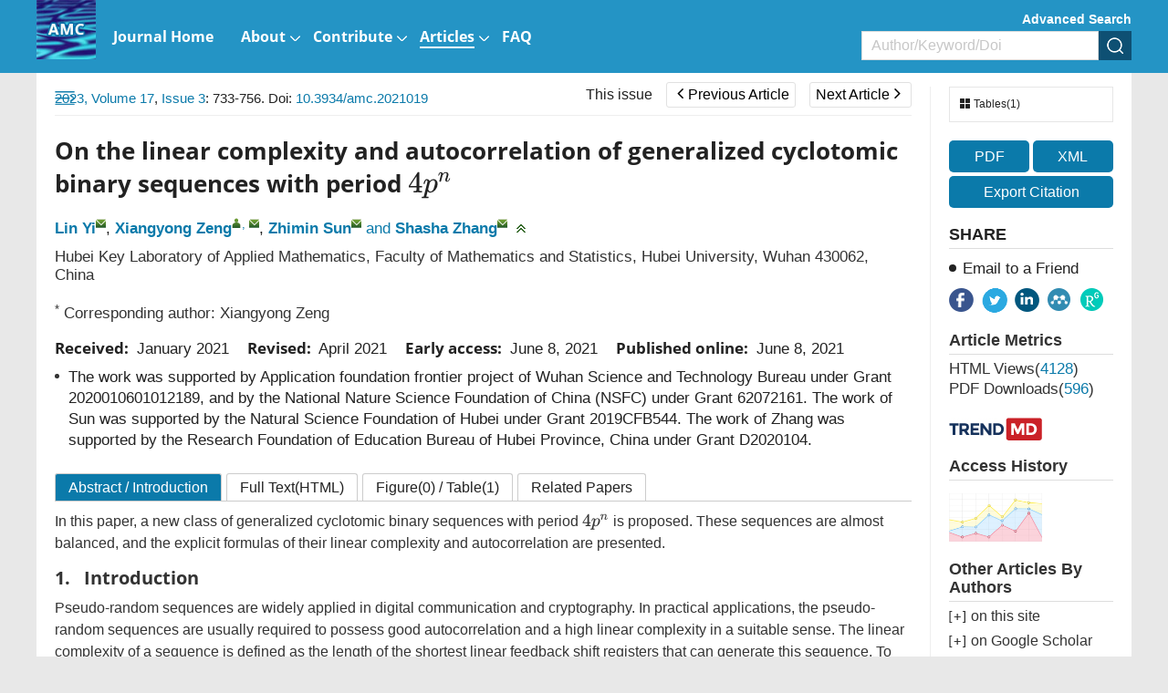

--- FILE ---
content_type: text/html;charset=UTF-8
request_url: https://www.aimsciences.org/article/doi/10.3934/amc.2021019
body_size: 110494
content:
<!DOCTYPE html PUBLIC "-//W3C//DTD XHTML 1.0 Transitional//EN" "http://www.w3.org/TR/xhtml1/DTD/xhtml1-transitional.dtd">
<html lang="en" >
<head>
	<meta name=renderer  content=webkit>
    <meta http-equiv="X-UA-Compatible" content="IE=edge" />
    <meta http-equiv="Content-Type" content="text/html; charset=utf-8" />
    <meta name="viewport" content="width=device-width,initial-scale=1.0,maximum-scale=1.0,minimum-scale=1.0,user-scalable=no" />
    <title>On the linear complexity and autocorrelation of generalized cyclotomic binary sequences with period $ 4p^n $</title>
	   		    
    
		<meta name="keywords" content="Binary sequence, generalized cyclotomy, linear complexity, autocorrelation, almost balanced" />
		<meta name="hw.ad-path" content="https://www.aimsciences.org/en/article/doi/10.3934/amc.2021019" />
	<meta name="hw.identifier" content="https://www.aimsciences.org/en/article/doi/10.3934/amc.2021019" />
		
	<meta name="dc.format" content="text/html" />
	<meta name="dc.title" content="On the linear complexity and autocorrelation of generalized cyclotomic binary sequences with period $ 4p^n $" />
	<meta name="dc.identifier" content="10.3934/amc.2021019" />
		<meta name="dc.contributor" content="Lin Yi" />
		<meta name="dc.contributor" content="Xiangyong Zeng" />
		<meta name="dc.contributor" content="Zhimin Sun" />
		<meta name="dc.contributor" content="Shasha Zhang" />
			<meta name="dc.creator" content="Lin Yi" />
		<meta name="dc.creator" content="Xiangyong Zeng" />
		<meta name="dc.creator" content="Zhimin Sun" />
		<meta name="dc.creator" content="Shasha Zhang" />
		<meta name="dc.date" content="Thu Jun 01 04:00:00 UTC 2023" />
	<meta name="dc.keywords" content="Binary sequence, generalized cyclotomy, linear complexity, autocorrelation, almost balanced" />
	
	<meta name="citation_journal_title" content="Advances in Mathematics of Communications" />
	<meta name="citation_publisher" content="Advances in Mathematics of Communications" />
	<meta name="citation_journal_abbrev" content="AMC" />
	<meta name="citation_issn" content="1930-5346" />
		<meta name="citation_authors" content="Lin Yi, Xiangyong Zeng, Zhimin Sun, Shasha Zhang" />
	<meta name="citation_date" content="Thu Jun 01 04:00:00 UTC 2023" />
	<meta name="citation_online_date" content="Tue Jun 08 00:00:00 UTC 2021 "/>
	
		<meta name="citation_abstract_html_url" content="https://www.aimsciences.org/en/article/doi/10.3934/amc.2021019?viewType=HTML" />
	<meta name="citation_pdf_url" content="https://www.aimsciences.org/data/article/export-pdf?id=b2da655e-5e43-4c8a-af7d-45b631a4cda5"/>
	<meta name="citation_public_url" content="https://www.aimsciences.org/en/article/doi/10.3934/amc.2021019" />
	<meta property="og:url" content="https://www.aimsciences.org/article/doi/10.3934/amc.2021019" >

	
			<meta property="og:type" content="article">
	<meta property="og:site_name" content="Advances in Mathematics of Communications">
	<meta property="og:title" content="On the linear complexity and autocorrelation of generalized cyclotomic binary sequences with period $ 4p^n $">
	
	<meta name="twitter:card" content="summary_large_image">
		<meta name="twitter:description" content="In this paper, a new class of generalized cyclotomic binary sequences with period $ 4p^n $ is proposed. These sequences are almost balanced, and the explicit formulas of their linear complexity and autocorrelation are presented."  >		
	<meta name="twitter:site" content="Advances in Mathematics of Communications">
	<meta name="twitter:title" content="On the linear complexity and autocorrelation of generalized cyclotomic binary sequences with period $ 4p^n $">
	<meta name="twitter:image" content="">
		<meta name="twitter:url" content="https://www.aimsciences.org/article/doi/10.3934/amc.2021019" >
		<meta property="og:image" content="">
	



	<meta name="robots" content="noarchive" />
	
		<meta name="dc.publisher" content="Advances in Mathematics of Communications"/>
	<meta name="dc.rights" content="http://creativecommons.org/licenses/by/3.0/"/>
	<meta name="dc.format" content="application/pdf" />
	<meta name="dc.language" content="en" />
	<meta name="dc.description" content="In this paper, a new class of generalized cyclotomic binary sequences with period $ 4p^n $ is proposed. These sequences are almost balanced, and the explicit formulas of their linear complexity and autocorrelation are presented." />
	
	<meta property="og:description" content="In this paper, a new class of generalized cyclotomic binary sequences with period $ 4p^n $ is proposed. These sequences are almost balanced, and the explicit formulas of their linear complexity and autocorrelation are presented." />
	
		<meta name="dc.subject" content="Binary sequence" />
		<meta name="dc.subject" content="generalized cyclotomy" />
		<meta name="dc.subject" content="linear complexity" />
		<meta name="dc.subject" content="autocorrelation" />
		<meta name="dc.subject" content="almost balanced" />
		
	<!-- SoWise SEO 2019-9-6 -->
	<meta name="citation_title" content="On the linear complexity and autocorrelation of generalized cyclotomic binary sequences with period $ 4p^n $" />
		<meta name="citation_author" content="Lin Yi" />
		<meta name="citation_author" content="Xiangyong Zeng" />
		<meta name="citation_author" content="Zhimin Sun" />
		<meta name="citation_author" content="Shasha Zhang" />
		
	<meta name="citation_keywords" content="Binary sequence, generalized cyclotomy, linear complexity, autocorrelation, almost balanced" />
	<meta name="citation_year" content="2023"/>
	<meta name="citation_volume" content="17"/> 
	<meta name="citation_issue" content="3"/>
	<meta name="citation_firstpage" content="733"/>
	<meta name="citation_lastpage" content="756"/>
	<meta name="citation_doi" content="10.3934/amc.2021019"/>
	<meta name="citation_id" content="b2da655e-5e43-4c8a-af7d-45b631a4cda5"/>
	<meta name="citation_state" content="" />
	
    <link type="text/css" href="/style/web/images/custom/favicon.ico" rel="shortcut icon" />
    
    <link rel="stylesheet" href="/style/web/css/common/bootstrap.min.css">
	<link rel="stylesheet" href="/style/web/css/common/swiper.min.css">
	<link rel="stylesheet" href="/style/web/css/common/font-awesome.min.css">
	
								    	<link rel="stylesheet" href="/style/web/css/defercss/article_public.min.css?t=31" type="text/css"/>
    
    <link href="/style/web/css/en/tpl5/style.css?t=31" rel="stylesheet" type="text/css"/>
    <link href="/style/web/css/en/main.css?t=31" rel="stylesheet" type="text/css"/>
	
		
	</head>
<body id="body-AMC" data-spy="scroll" data-target="#myScrollspy" class="articleBody articleBodyEn body-AMC article-body-b2da655e-5e43-4c8a-af7d-45b631a4cda5" >
<input type="hidden" value="Advances in Mathematics of Communications" id="journalName"/>
<input type="hidden" value="journals" id="pageViewId" />
<input type="hidden" value="b2da655e-5e43-4c8a-af7d-45b631a4cda5" id="articleId" />
<input type="hidden" value="10.3934/amc.2021019" id="articleDoi" />
<input type="hidden" value="" id="articleStatus" />
<input type="hidden" value="/aimsmath-data/AMC/2023/3/PIC/" id="allSrc" />
<input type="hidden" value="login" id="articleIsLogin"/>
    <input hidden type="checkbox" checked id="reference" />
<table style="display:none"><tr><td>\`x^2+y_1+z_12^34\`</td></tr></table>
<div id="common-top" ng-app="index">
    <style>.ng-cloak{display:none;}</style>
<div class="index-header bgwhite ng-cloak" ng-cloak   ng-controller="j-content-journals">
    <div class="container clear " >
    	          <a href="https://www.aimsciences.org/" class="fl logo" ng-repeat="journal in journalTypes9"  ng-if="$index == 0"><img ng-src="https://data.aimsciences.org/{{journal.logoimgSrc}}" class="img-responsive" ng-if="journal.logoimgSrc" alt="AIMS"></a>
			
    	</a>
		<div class="shareBox fr" >
		   <ul class="share-right clear ">
		       <li class="share-facebook" onclick="shareTools('facebook2');" title="share this content in Facebook">
		           <img src="/style/web/images/custom/share_facebook.png" alt="share this content in Facebook">
		       </li>
		       <li class="share-twitter" onclick="shareTools('twitter2');" title="share this content in Twitter">
		           <img src="/style/web/images/custom/share_twitter.png" alt="share this content in Twitter">
		       </li>
		       <li class="share-linkedin" onclick="shareTools('linkedin2');" title="share this content in Linkedin">
		           <img src="/style/web/images/custom/share_linkin.png" alt="share this content in Linkedin">
		       </li>
		       <!--  
		       <li class="share-mendeley" onclick="shareTools('mendeley');" title="share  this content in Mendeley">
		           <img src="/style/web/images/custom/share_mendeley.png" alt="share  this content in Mendeley">
		       </li>
		       -->
		       <li class="share-researchGate" onclick="shareTools('researchGate');" title="share this content in ResearchGate">
		           <img src="/style/web/images/custom/share_researchGate.png" alt="share this content in ResearchGate">
		       </li>
	       
		     <!--   <li onclick="shareTools('sina');" title="分享到微博"><img src="/style/web/images/custom/share_weibo.png"></li>
		       <li class="weixin" title="分享到微信"><img src="/style/web/images/custom/share_weixin.png"></li>
		          			<li class="kongjian" title="分享到qq空间"><img src="/style/web/images/custom/share_qq.png"></li> -->
		   </ul>
		</div>    	
    </div>
	<div ng-controller="j-top-menu-i" class="headerPosi">
			<div class="header " >
				<div class="header-nav container">
				    <div class="clear">
				        <ul class="clear  i-top-menu top-menu" >
				        	<li type="{{newsColumn.abbreviation}}" ng-repeat="newsColumn in topMenus" ng-if="newsColumn.columnNewsShowLocation == '1'" repeat-finish-light>
					    		<a href="{{newsColumn.links}}" target="{{newsColumn.columnNewsOpenTarget}}">
					    			<i ng-bind-html="newsColumn.name"></i>
    								<span  ng-if="newsColumn.subColumns.length > 0"></span>
    								<span  ng-if="newsColumn.abbreviation == 'journals'"></span>
					    		</a>
					    		<!-- <ol class=" i-menu-journals data-show" ng-if="newsColumn.abbreviation == 'journals'"></ol> -->
					    		<ol class="data-show i-menu-journals" ng-if="newsColumn.abbreviation == 'journals'">
							    	<li class="tit" ng-if="journalTypes.length > 0">AIMS Journals</li>
							    	<li  style="width:100%;">
							    		<div class="clear">
							    			<div style="width:50%;float:left">
									    		<div ng-repeat="journal in journalTypes"  ng-if="journal.journalType == 1 && journal.showIndex != 0 && $index < 13" >
								                
<a ng-if="journal.linkedWebsite" href="{{journal.linkedWebsite}}" target="_blank">
   {{journal.titleEn}}<span class="type open" ng-if="journal.hyBrid == 'Open Access'">&nbsp;<img src="/style/web/images/custom/icon_op.png"></span>
</a>

<a ng-if="!journal.linkedWebsite" href="/{{journal.publisherId}}">
     {{journal.titleEn}}<span class="type open " ng-if="journal.hyBrid == 'Open Access'">&nbsp;<img src="/style/web/images/custom/icon_op.png"></span>
</a>	
								                </div>	
							                </div>
							                <div style="width:50%;float:right">	
								                <div ng-repeat="journal in journalTypes"  ng-if="journal.journalType == 1 && journal.showIndex != 0 && $index >= 13">
								                
<a ng-if="journal.linkedWebsite" href="{{journal.linkedWebsite}}" target="_blank">
   {{journal.titleEn}}<span class="type open" ng-if="journal.hyBrid == 'Open Access'">&nbsp;<img src="/style/web/images/custom/icon_op.png"></span>
</a>

<a ng-if="!journal.linkedWebsite" href="/{{journal.publisherId}}">
     {{journal.titleEn}}<span class="type open " ng-if="journal.hyBrid == 'Open Access'">&nbsp;<img src="/style/web/images/custom/icon_op.png"></span>
</a>	
								                </div>	
							                </div>
						                </div>    	
							    	</li>
							    	<li class="line linedot"  ng-if="journalTypes.length > 0"></li>	
							    	<li class="tit"  ng-if="journalTypes.length > 0">AIMS Press Math Journals</li>
							    	<li ng-repeat="journal in journalTypes"  ng-if="journal.journalType != 1  && journal.showIndex != 0">
						                
<a ng-if="journal.linkedWebsite" href="{{journal.linkedWebsite}}" target="_blank">
   {{journal.titleEn}}<span class="type open" ng-if="journal.hyBrid == 'Open Access'">&nbsp;<img src="/style/web/images/custom/icon_op.png"></span>
</a>

<a ng-if="!journal.linkedWebsite" href="/{{journal.publisherId}}">
     {{journal.titleEn}}<span class="type open " ng-if="journal.hyBrid == 'Open Access'">&nbsp;<img src="/style/web/images/custom/icon_op.png"></span>
</a>	
							    	</li>							    	
							    	<li class="line"  ng-if="bookList.length > 0"></li>
							    	<li class="tit" ng-if="bookList.length > 0">Book Series</li>
							    	<li  ng-repeat="book in bookList">
							    	    <a href="/book/{{book.nameInitial}}"  ><span class="mainColor"></span>{{book.nameEn}}</a>
							    	</li>
					    		</ol>					    		
					    		<ol class="data-show" ng-if="newsColumn.subColumns.length > 0">
					    			<li ng-repeat="subColumn in newsColumn.subColumns" type="{{subColumn.abbreviation}}">
					    				<a href="{{subColumn.links}}" target="_top">{{subColumn.name}}</a>
					    			</li>
					    		</ol>
					    	</li>
				        </ul>
				    </div>
				</div>
				<!--手机-->
				<div class="phone-nav">
				    <div class="container clear">
				        <div class="navList fl">
				            <span class="span1"></span>
				            <span class="span2"></span>
				            <span class="span3"></span>
				        </div>
				    	<a href="https://www.aimsciences.org/" class="fl logo">
			            							        <img  class="img-responsive" ng-src="https://data.aimsciences.org/journal/img/cover/amc_banner.png" onerror="this.onerror=null;this.src='/aimsmath-upload/journal/index/logo_2021531173626580.png'">
						    				    	</a>
				        <div class="search-app fr"></div>
				    </div>
				    <div class="search-app-wrap">
				        <div class="container clear">
					        <form action="/search" method="POST" onsubmit="return checkSearch(this);" class="topSearchForm">
					            <div class="left fl search-entrance-app">
					            	<input type="hidden" name="searchField" value="">
					            	<input type="hidden" name="language" value="en">
					               	<input type="hidden" name="publisherId" value="AMC">
					                <input type="text" name="q" placeholder="Search" class="fl text">
					                <input type="submit" class="sub fl" value="" >
					            </div>
					            <a href="javascript:void(0);" onclick="advanceSearchEntrance();" class="gao fr">Advanced Search</a>
				            </form>
				        </div>
				    </div>
				    <ul class="smallUl i-top-menu top-menu">
				    	<li type="{{newsColumn.abbreviation}}" ng-repeat="newsColumn in topMenus" ng-if="newsColumn.columnNewsShowLocation == '1'" repeat-finish-mobile>
				    		<a href="{{newsColumn.links}}" >
					    		<i ng-bind-html="newsColumn.name"></i>
   								<span  ng-if="newsColumn.subColumns.length > 0"></span>
   								<span  ng-if="newsColumn.abbreviation == 'journals'"></span>			    		
				    		</a>
				    		<!-- <ol class="data-show i-menu-journals" ng-if="newsColumn.abbreviation == 'journals'"></ol>-->
					    	<ol class="data-show"  ng-if="newsColumn.abbreviation == 'journals'">
							    	<li class="tit" ng-if="journalTypes.length > 0">AIMS Journals</li>
							    	<li ng-repeat="journal in journalTypes"  ng-if="journal.journalType == 1 && journal.showIndex != 0"  >
						                
<a ng-if="journal.linkedWebsite" href="{{journal.linkedWebsite}}" target="_blank">
   {{journal.titleEn}}<span class="type open" ng-if="journal.hyBrid == 'Open Access'">&nbsp;<img src="/style/web/images/custom/icon_op.png"></span>
</a>

<a ng-if="!journal.linkedWebsite" href="/{{journal.publisherId}}">
     {{journal.titleEn}}<span class="type open " ng-if="journal.hyBrid == 'Open Access'">&nbsp;<img src="/style/web/images/custom/icon_op.png"></span>
</a>	
							    	</li>
							    	<li class="line linedot"></li>	
							    	<li class="tit">AIMS Press Math Journals</li>
							    	<li ng-repeat="journal in journalTypes"  ng-if="journal.journalType != 1 && journal.showIndex != 0" >
						                
<a ng-if="journal.linkedWebsite" href="{{journal.linkedWebsite}}" target="_blank">
   {{journal.titleEn}}<span class="type open" ng-if="journal.hyBrid == 'Open Access'">&nbsp;<img src="/style/web/images/custom/icon_op.png"></span>
</a>

<a ng-if="!journal.linkedWebsite" href="/{{journal.publisherId}}">
     {{journal.titleEn}}<span class="type open " ng-if="journal.hyBrid == 'Open Access'">&nbsp;<img src="/style/web/images/custom/icon_op.png"></span>
</a>	
							    	</li>							    	
							    	<li class="line"></li>
							    	<li class="tit">Book Series</li>
							    	<li  ng-repeat="book in bookList">
							    	    <a href="/book/{{book.nameInitial}}"  ><span class="mainColor"></span>{{book.nameEn}}</a>
							    	</li>
					    	</ol>					    		
				    		<ol class="data-show" ng-if="newsColumn.subColumns.length > 0">
				    			<li ng-repeat="subColumn in newsColumn.subColumns" type="{{subColumn.abbreviation}}">
				    				<a href="{{subColumn.links}}" target="_top">{{subColumn.name}}</a>
				    			</li>
				    		</ol>
				    	</li>
				    
				    </ul>
				</div>
		   </div>
	</div>
</div>
        	<input type="hidden" id="journalId" value="184" >
<div ng-controller="j-top-menu " class="j-secondBg ng-cloak" ng-cloak>
	<div class="header-nav j-secondBg" >
	    <div class="container clearfix">
	    	<a href="/AMC" class="fl logo">
            				        <img  class="j-logo" ng-src="https://data.aimsciences.org//aimsmath-upload/journal/AMC/logo_202172016405220.jpg" onerror="this.onerror=null;this.src='/style/web/images/custom/logo02.png'">&nbsp;
			    	    	</a>	
	    	<!--  <div class="fr">    -->
		    	<div class="j-searchBox-con fr">
		    	        <a href="javascript:void(0);" onclick="advanceSearchEntrance();" class="adSearch ">Advanced Search</a>
		            	<form action="/search" method="POST" onsubmit="return checkSearch(this);">
			            	<div class="clear search-entrance">
			                    <select class="fl hidden" name="searchField">
				                     <option value="" selected>All</option>
				                     <option value="titleEn" >Title</option>
				                     <option value="authors.authorNameEn" >Author</option>
				                     <option value="keywords.keywordEn" >Keyword</option>
				                     <option value="abstractinfoEn" >Abstract</option>
				                     <option value="doi" >DOI</option>
				                     <option value="classifyinfoEn" >Classify</option>
				                     <option value="affiliations.affliEn">Address</option>
				                     <option value="funds.fundsInfoEn" >Funds</option>
			                    </select>
			                    <div class="keyCon  clear">
			                        <input type="text" name="q" class="fl text" placeholder="Author/Keyword/Doi">
			                        <input type="hidden" name="language" value="en">
			               			<input type="hidden" name="publisherId" value="AMC">
			                        <input type="submit" class="fl sub" value="" >
			                    </div>
			                </div>
		                </form>    	
		    	</div>
		        <ul class="nav-ul clear  top-menu fl">
		            <li type="{{newsColumn.abbreviation}}" ng-repeat="newsColumn in topMenus" ng-if="newsColumn.columnNewsShowLocation == '1'"  repeat-finish-light-child >
			    		<a href="{{newsColumn.links}}" target="{{newsColumn.columnNewsOpenTarget}}">
			    			<i ng-bind-html="newsColumn.name"></i>
			    			<span  ng-if="newsColumn.subColumns.length > 0"></span>
			    		</a>
			    		<ol class="data-show" ng-if="newsColumn.subColumns.length > 0">
			    			<li ng-repeat="subColumn in newsColumn.subColumns" type="{{subColumn.abbreviation}}">
			    				<a href="{{subColumn.links}}" target="_top" target="{{subColumn.columnNewsOpenTarget}}" >{{subColumn.name}}</a>
			    			</li>
			    		</ol>
			    	</li>
		        </ul>		    		        
	        <!--  </div> -->
	    </div>
	</div>
	<!--手机菜单-->
	<div class="phone-nav ban-phone-nav">
	    <div class="container clear">
	        <div class="navList fl">
	            <span class="span1"></span>
	            <span class="span2"></span>
	            <span class="span3"></span>
	        </div>
	        <a href="/AMC" class="logo fl">
	            <p class="romal">Advances in Mathematics of Communications</p>
	        </a>
	        <div class="search-app fr"></div>
	    </div>
	    <div class="search-app-wrap">
	        <div class="container clear">
		        <form action="/search" method="POST" onsubmit="return checkSearch(this);" class="topSearchForm">
		            <div class="left fl search-entrance-app">
		            	<input type="hidden" name="searchField" value="">
		            	<input type="hidden" name="language" value="en">
		               	<input type="hidden" name="publisherId" value="AMC">
		                <input type="text" name="q" placeholder="Search" class="fl text">
		                <input type="submit" class="sub fl" value="" >
		            </div>
		            <a href="javascript:void(0);" onclick="advanceSearchEntrance();" class="gao fr">Advanced Search </a>
	            </form>
	        </div>
	    </div>
	    <ul class="smallUl top-menu">
	        <li type="{{newsColumn.abbreviation}}" ng-repeat="newsColumn in topMenus" ng-if="newsColumn.columnNewsShowLocation == '1' " repeat-finish-mobile >
	    		<a href="{{newsColumn.links}}" >{{newsColumn.name}}</a>
	    		<ol class="data-show" ng-if="newsColumn.subColumns.length > 0">
	    			<li ng-repeat="subColumn in newsColumn.subColumns" type="{{subColumn.abbreviation}}">
	    				<a href="{{subColumn.links}}" target="_top">{{subColumn.name}}</a>
	    			</li>
	    		</ol>
	    	</li>    	
	    	<li><a  href="https://www.aimsciences.org/">Home</a></li>
	    </ul>
	</div>
</div>
    </div>
<div class="article-pc article-box-content" >
	
	<div class="article-header-new">
	    <div class="inner container  clear">	    
	        <ul class="fl">
	        		            <li>
	                <a href="javascript:void(0);" class="download-pdf" data="b2da655e-5e43-4c8a-af7d-45b631a4cda5"><i class="fa fa-file-pdf-o"></i><span>PDF</span></a>
	            </li>
	            	            <li>
	                <a href="javascript:void(0);" data-target="#exportCitationModal" data-toggle="modal"><i class="fa fa-quote-left"></i><span>Cite</span></a>
	            </li>
	            <li>
	                <a><i class="fa fa-share-alt"></i><span>Share</span></a>
	                <dl>
				       <dd class="share-facebook" onclick="shareTools('facebook');" title="share this content in Facebook">
				           <img src="/style/web/images/custom/share_facebook.png" alt="">
				       </dd>
				       <dd class="share-twitter" onclick="shareTools('twitter');" title="share this content in Twitter">
				           <img src="/style/web/images/custom/share_twitter.png" alt="">
				       </dd>
				       <dd class="share-linkedin" onclick="shareTools('linkedin');" title="share this content in Linkedin">
				           <img src="/style/web/images/custom/share_linkin.png" alt="">
				       </dd>
				       <dd class="share-mendeley" onclick="shareTools('mendeley');" title="share  this content in Mendeley">
				           <img src="/style/web/images/custom/share_mendeley.png" alt="">
				       </dd>
				       <dd class="share-researchGate" onclick="shareTools('researchGate');" title="share this content in ResearchGate">
				           <img src="/style/web/images/custom/share_researchGate.png" alt="">
				       </dd> 
	                </dl>
	            </li>
	        </ul>
         	<div class="fl">
      																		<a href="/AMC/article/2023/17/3" class="this-issue">This issue</a>
																														<a href="/article/doi/10.3934/amc.2021018" class="page-btn prev-page "><span class="fa fa-angle-left"></span>Previous Article</a>
												
																<a href="javascript:void(0);" class="page-btn next-page  dis-btn">Next Article<span class="fa fa-angle-right"></span></a>
								</div>	        
	        <div class="article-search fr clear">
	            <form  class="topSearchForm" id ="searchFormTop" action="/search" method="post" onsubmit="return checkSearch(this);" role="form">
	                <select class="fl" name="searchField">
	                    	                        <option value="">All</option>
	                        <option value="titleEn">Title</option>
	                        <option value="authors.authorNameEn">Author</option>
	                        <option value="keywords.keywordEn">Keyword</option>
	                        <option value="abstractinfoEn">Abstract</option>
	                        <option value="doi">DOI</option>
	                        <option value="classifyinfoEn">Category</option>
	                        <option value="affiliations.affliEn">Address</option>
	                        <option value="funds.fundsInfoEn">Fund</option>
	                    	                </select>
	                <input type="text" name="q" placeholder="Search" class="fl text input">
	                <input name="language" type="hidden" value="en">
	                <input name="publisherId" type="hidden" value="AMC">
	                <input type="submit" class="sub fl" value="">
	            </form>
        	</div>
    	</div>
	</div>
	<div class="article-main">
			    <div class="inner clear content" style="position:relative;">
	        <div class="article-main-left fl ac">
	            <div class="wrapper">
	                <div class="content-nav">
	                    <div class="contents-title clearfix">Article Contents<img class="fr" src="/style/web/images/custom/icon_toright.png" ></div>
	                    <!-- <a class="switchFormula" href="javascript:void(0);" onclick="switchFormula();">Turn off MathJax</a> -->
	                    <div class="Abstract-left-list">
	                        <a href="javascript:void(0)" ></a>
	                    </div>
	                    <div class="jumplink-list">
	                    	
	                    		
	                    	
	                    </div>
	                    <!-- 
	                    <div class="References-left-list">
	                        <a href=""></a>
	                    </div>
	                    
	                    <div class="Related-left-list">
	                        <a href=""></a>
	                    </div>	                    
	                    <div class="Cited-left-list">
	                        <a href=""></a>
	                    </div>	                    
	                    <div class="Supplements-left-list">
	                        <a href=""></a>
	                    </div>
						 -->
	                </div>
	                	                <img class="" src="/style/web/images/custom/icon_toleft.png"	 onClick="window.open('https://www.aimsciences.org/article/noLoginPage?id=b2da655e-5e43-4c8a-af7d-45b631a4cda5&journalPublisherId=AMC&type=HTML')">
	                	                <span class="text-full-nav ac">Article Contents</span>
	            </div>
	        </div>
	        <div class="clearfix article-right-box bgwhite ac">
			        <div class="article-main-mid fl">
			            <div class="articleNavBox clearfix">
							<div class="articleNav fl">
														<a   href="/AMC/archive" class="mainColor">2023,&nbsp;Volume 17</a>,&nbsp;<a  href="/AMC/article/2023/17/3" class="mainColor">Issue 3</a>:&nbsp;733-756. Doi: <a class="mainColor"   href="https://doi.org/10.3934/amc.2021019" target="_blank">10.3934/amc.2021019    </a>														      
							</div>	    
				         	<div class="fr" id="title-show">
				         																				<a href="/AMC/article/2023/17/3" class="this-issue">This issue</a>
																																															<a href="/article/doi/10.3934/amc.2021018" class="page-btn prev-page "><span class="fa fa-angle-left"></span>Previous Article</a>
																				
																											<span class="title-show">The conorm code of an AG-code</span>		
																												<a href="javascript:void(0);" class="page-btn next-page  dis-btn">Next Article<span class="fa fa-angle-right"></span></a>
																						
							</div>				

						</div>
						<!-- code cited source -->
			            <div class="article-left">
			            
			            	<div class="article-app" style="padding:0;">
								<footer class="download-pdf " data="b2da655e-5e43-4c8a-af7d-45b631a4cda5" style="width:100%;margin:20px 0;padding:0;">
									    											    											    		<!--  <a href="https://data.aimsciences.org//aimsmath-upload/AMC/2023/3/PDF/1930-5346_2023_3_733.pdf">-->
										    		<a href="javascript:void(0);">
										                <div class="pdfView">
										                    <div class="in-bl">
										                        <i class="fa fa-file-pdf-o"></i>
										                        <span>PDF &nbsp;view</span>
										                    </div>
										                </div>
										            </a>
										    										    	
								</footer>			            	
			            	</div>			            
			                <div class="articleEn prerender" id="articleEn">
			                				                    <div class="article-title left-title clearfix">
												                        <h1>On the linear complexity and autocorrelation of generalized cyclotomic binary sequences with period $ 4p^n $
										</h1>
													                        
			                    </div>
			                    <ul class="article-author clear">
			                    				                    		<li>
			                    			<a href="javascript:void(0);" class="mainColor" data-relate="linyi2017@aliyun.com" data="{{author.authorNameEn}}" type="authors.authorNameEn">Lin Yi</a><sup class="authorTag"><a href="mailto:linyi2017@aliyun.com" class="com-mail" title="mailto:&nbsp;linyi2017@aliyun.com"></a></sup>,&nbsp;			                    		</li>
			                    				                    		<li>
			                    			<a href="javascript:void(0);" class="mainColor" data-relate="xiangyongzeng@aliyun.com" data="{{author.authorNameEn}}" type="authors.authorNameEn">Xiangyong Zeng</a><sup class="authorTag"><a href="javascript:void(0);" class="com-user" title="Corresponding Author:&nbsp;Xiangyong Zeng,&nbsp;xiangyongzeng@aliyun.com"></a>,&nbsp;<a href="mailto:xiangyongzeng@aliyun.com" class="com-mail" title="mailto:&nbsp;xiangyongzeng@aliyun.com"></a></sup>,&nbsp;			                    		</li>
			                    				                    		<li>
			                    			<a href="javascript:void(0);" class="mainColor" data-relate="zmsun@hubu.edu.cn" data="{{author.authorNameEn}}" type="authors.authorNameEn">Zhimin Sun</a><sup class="authorTag"><a href="mailto:zmsun@hubu.edu.cn" class="com-mail" title="mailto:&nbsp;zmsun@hubu.edu.cn"></a></sup>&nbsp;<span class="mainColor">and</span>&nbsp;			                    		</li>
			                    				                    		<li>
			                    			<a href="javascript:void(0);" class="mainColor" data-relate="amushasha@163.com" data="{{author.authorNameEn}}" type="authors.authorNameEn">Shasha Zhang</a><sup class="authorTag"><a href="mailto:amushasha@163.com" class="com-mail" title="mailto:&nbsp;amushasha@163.com"></a></sup>			                    		</li>
			                    				                    	<li><span class="com-drop" onclick="showAuthor(this);"></span></li>
			                    </ul>
			                    <ul class=" marginT addresswrap about-author">
			                        <!-- 英文作者地址 -->
			                        			                        				                        		<li class="article-author-address">
				       							
				       												  								
			                                    <p  >
			                                    Hubei Key Laboratory of Applied Mathematics, Faculty of Mathematics and Statistics, Hubei University, Wuhan 430062, China
			                                    </p>
			                                </li>
			                        				                        			                    </ul>
								 									 										 					                        											 										 																													                        					                        											 										 					                        											 										 					                        											 									 			                     <!-- 
			                      			                        				                    <a class="togglebtn mainColor marginT">
										<i class="articleFont icon-jia"></i>More Information
									</a>
																	 								 -->
								 <div class="com-author-wrap">
			                    	<ul class="about-article about-author about-author1">
				                        				                        				                        					                        					                        		<li rt="cor">
				                                    			                                    					                                    					                                    				                                    					                                    						                                    							                                    																				<p style="display:none"><sup>*</sup> Corresponding author: Xiangyong Zeng</p>
				                                    				<sup>*</sup> Corresponding author: Xiangyong Zeng&nbsp;				                                    							                                    						                                    					                                    				                                    					                                    				                                    					                                    				                                </li>
				                        					                        			
				                        				                        					    										    									    									    							    										    									    								                    </ul>
				                    				                    
				                     <div class="author-note-box">
				                     									 				                     									 				                     									 				                     									 				                     				                     </div>			                    
				                     <!-- 稿件日期和基金项目11 -->
				                     <div class="com-author-info gjrq">
								        <!-- 稿件日期 -->
								        <div class="article-date clearfix">
		    								<div><b>Received:&nbsp;</b>
	   <span id="" class="mainColor">
		January 2021
		</span>
	</div>
	<div><b>Revised:&nbsp;</b>
	    <span id="" class="mainColor">
		April 2021
		</span>
	</div>
			<div><b>Early access:&nbsp;</b>
			<span  class="mainColor">
			June 8, 2021
			</span>
		</div> 		
			<div><b>Published online:&nbsp;</b>
		<span  class="mainColor">
		June 8, 2021
		</span>
	</div>
									        </div>
												                            			                            																								<div class="com-author-info fund-info"><!--<b>Fund Project:</b>-->
													 <p>The work was supported by Application foundation frontier project of Wuhan Science and Technology Bureau under Grant 2020010601012189, and by the National Nature Science Foundation of China (NSFC) under Grant 62072161. The work of Sun was supported by the Natural Science Foundation of Hubei under Grant 2019CFB544. The work of Zhang was supported by the Research Foundation of Education Bureau of Hubei Province, China under Grant D2020104.</p>
												</div>
																					 				                     </div>
				                     <!-- 老网站需求 -->
				                     
			                     </div>
			                </div>
			            </div>
			            <!-- html btns -->
			            <div class="article-detail-btns clearfix">
			                			            	<a href="javascript:void(0);" rel="Abstract"  class="desc ac">Abstract <span class="isIntroduction">/ Introduction</span></a>
    						    										            					            					            	<a href="https://www.aimsciences.org/article/noLoginPage?id=b2da655e-5e43-4c8a-af7d-45b631a4cda5&journalPublisherId=AMC&type=HTML"  rel="FullText" class="html">Full Text(HTML)</a>
				            					            					            					            	<a href="javascript:void(0);" rel="figTab"  class="article-tables-btn">Figure<num>(0)</num> / Table<num>(1)</a>
				            				            				            	<a href="javascript:void(0);" rel="relative-article"   class="relative">Related Papers</a>
			            	<a href="javascript:void(0);" rel="citedby-info"   class="citeby">Cited by</a>
			            	
			            </div>
			            <div class="clearfix" >
			            <ul class="article-tab-box tab-content" id="myTabContent">
			            	
			                <!-- 摘要 -->
			                 		                    <div class="phone-title phone-mark" val="Abstract">
								<a class="mainColor " href="javascript:void(0);">Abstract</a>
							</div>
										                <li id="Abstract" class="articleListBox current prerender" >
			                   
			                    			                     <h3 class="navTitle hidden" id="Abstract-list">Abstract</h3>
			                        <div class="article-abstract ">
										<p>In this paper, a new class of generalized cyclotomic binary sequences with period $ 4p^n $ is proposed. These sequences are almost balanced, and the explicit formulas of their linear complexity and autocorrelation are presented.</p>
			                        </div>
			                    			                    
			                    <div class="hasIntroduction">
			                    </div>
			                    
			                    			                    			                    				                    				                    			                    				                    				                    			                    				                    				                    			                    				                    				                    			                    				                    				                    			                    			                    	<ul class="article-keyword article-info-en">
			                    		<b>Keywords:</b>
					                    					                    						                    		<li><a class="underHigh mainColor" href="javascript:void(0);" data="Binary sequence" type="keywords.keywordEn">Binary sequence</a>, </li>
					                    						                    					                    						                    		<li><a class="underHigh mainColor" href="javascript:void(0);" data="generalized cyclotomy" type="keywords.keywordEn">generalized cyclotomy</a>, </li>
					                    						                    					                    						                    		<li><a class="underHigh mainColor" href="javascript:void(0);" data="linear complexity" type="keywords.keywordEn">linear complexity</a>, </li>
					                    						                    					                    						                    		<li><a class="underHigh mainColor" href="javascript:void(0);" data="autocorrelation" type="keywords.keywordEn">autocorrelation</a>, </li>
					                    						                    					                    						                    		<li><a class="underHigh mainColor" href="javascript:void(0);" data="almost balanced" type="keywords.keywordEn">almost balanced</a>.</li>
					                    						                    				                    </ul>
			                    			                    			                    <div class="cssNo">
			                   		 <b>Mathematics Subject Classification: </b>Primary: 94A55; Secondary: 94A60.			                    </div>
			                    			                    <!-- citation -->
					            <div class="article-header">
					            					                <p class="quot">
					               	 <div class="copyCitationInfo" style="width: 0px;height: 0px;opacity:0;overflow: hidden;"></div>
						                <table class="article-tab">
						                    <tr>
						                       <!--   <td valign="top" width="75"><span class=""><b>Citation:</b></span></td>-->
						                        <td>
						                            <b>Citation:</b><span class="info" id="infoEn"></span>
						                            <div class="modal-footer">
														<span class="copy-citation" onclick="copyArticle2(this)" title="copy to clipboard">
															<img class="shu" src="/style/web/images/article/shu.png" alt="shu" />
														</span>
						                            </div>
						                        </td>
						                    </tr>
						                </table>
					                </p>
					               					            </div>			                    
			                    
			                    <div style="display:none;">\begin{equation}  \\ \end{equation}</div>
			                </li>
			                <!-- 全文 -->
			                		                								<div val="FullText" class="html-text phone-title phone-mark " id="htmlContent">
				            					            	<a href="https://www.aimsciences.org/article/noLoginPage?id=b2da655e-5e43-4c8a-af7d-45b631a4cda5&journalPublisherId=AMC&type=HTML"  class="mainColor  full-text">Full Text(HTML)</a>
				            								</div>	                	
			                <li id="FullText" class="articleListBox FullText-all phone-htmlContent">
			                    <img style="display:block;margin:10px auto;" src="/style/web/images/article/1.gif" alt="加载中" />
			                </li>
			                			                
							<!-- 图表 -->
															<li id="figTab" class="articleListBox article-tables">
									
            <div class="figure table_new">
        	<div class="figureTitle" style="margin-top:0;">
				<!-- 中文表题 -->
								<!-- 英文表题 -->
									<p class="figTabSpan">
						<span class="TableText figure_type1" id="Table1">
							<b>Table&nbsp;1.</b>&nbsp;
						</span>
						The autocorrelation distribution of the binary sequence of period <inline-formula><tex-math id="M544">$ 108 $</tex-math></inline-formula>
					</p>
							</div>
			<div class="article_table_fullText clearfix tableTextBox" id="Fig-Table1"  ref="Table1">
				<div class="table-body table_content">
					<table>
<thead>
    <tr>
        <td>$ R_{S^{(d,e)}}(\tau) $</td>
        <td>$ \tau $</td>
    </tr>
  </thead>
<tbody>
    <tr>
        <td>$ -68 $</td>
        <td>$ 1, 11, 13, 23, 25, 35, 37, 47, 49, 59, 61, 71, 73, 83, 85, 95, 97,107 $</td>
    </tr>
    <tr>
        <td>$ 32 $</td>
        <td>$ 2, 10, 14, 22, 26, 34, 38, 46, 50, 58, 62, 70, 74, 82, 86, 94, 98,106 $</td>
    </tr>
    <tr>
        <td>$ -4 $</td>
        <td>$ 3, 9, 33, 39, 69, 75, 99,105 $</td>
    </tr>
    <tr>
        <td>$ -32 $</td>
        <td>$ 4, 8, 16, 20, 28, 32, 40, 44, 52, 56, 64, 68, 76, 80, 88, 92,100,104 $</td>
    </tr>
    <tr>
        <td>$ 68 $</td>
        <td>$ 5, 7, 17, 19, 29, 31, 41, 43, 53, 55, 65, 67, 77, 79, 89, 91,101,103 $</td>
    </tr>
    <tr>
        <td>$ -80 $</td>
        <td>$ 6, 30, 42, 66, 78,102 $</td>
    </tr>
    <tr>
        <td>$ 80 $</td>
        <td>$ 12, 24, 48, 60, 84, 96 $</td>
    </tr>
    <tr>
        <td>$ 4 $</td>
        <td>$ 15, 21, 45, 51, 57, 63, 87, 93,99 $</td>
    </tr>
    <tr>
        <td>$ -96 $</td>
        <td>$ 18, 90 $</td>
    </tr>
    <tr>
        <td>$ 0 $</td>
        <td>$ 27, 81 $</td>
    </tr>
    <tr>
        <td>$ 96 $</td>
        <td>$ 36, 72 $</td>
    </tr>
    <tr>
        <td>$ -104 $</td>
        <td>$ 54 $</td>
    </tr>
  </tbody>
</table>
				</div>
			</div>
			<!-- 下拉显示 -->
			<div class="figure_button clear">
				<div class="table-csv-right fr" data-href="Table1">&nbsp;|&nbsp;Show Table</div>
					<div class="table-csv-left fr">
					<img src="/style/web/images/article/download.png"/>
					DownLoad: <a onclick="downloadCsv('b2da655e-5e43-4c8a-af7d-45b631a4cda5','Table1','table')">CSV</a>
					</div>			
			</div>
		</div>
    								</li>
																	                <!-- 相关文章 -->
			                		        			 <div class="phone-title" val="Relative_Articles">
								<a class="mainColor " data-navid="relative-article" href="javascript:void(0);">
									Related Papers
								</a>
							</div>	                
			                <li id="relative-article" class="articleListBox article-related-article" ></li>
			                			                		        			 <div class="phone-title" val="Cited_by">
								<a class="mainColor " data-navid="citedby-article" href="javascript:void(0);">
									Cited by
								</a>
							</div>	                
							<li id="citedby-info" class="articleListBox article-knowledge-map"></li>
														
			                <!-- 附件 -->
			                			                						        
			                <!-- 参考文献 -->
			                					                																					<div class="phone-title" rel="ref" val="References">
											<a class="mainColor " data-navid="References" href="javascript:void(0);">
												References
											</a>
										</div>									
						                <li id="References" class="articleListBox">
						                    <h3 class="navTitle" id="References-list">References</h3>
						                    						                        <div class="References-wrap">
	<table class="reference-tab">
							<tr class="document-box" id="b1">
									<td valign="top" class="td1">
	                    [1]
	                </td>
	            	            	            	            																						<td class="td2 105"> 
														    <a href="https://scholar.google.com/scholar?btnG=&hl=en&as_sdt=0%2C23&q=author:E. Bai" authorName="E. Bai">E. Bai</a>,&nbsp;<a href="https://scholar.google.com/scholar?btnG=&hl=en&as_sdt=0%2C23&q=author:X. Liu" authorName="X. Liu">X. Liu</a>&nbsp;and&nbsp;<a href="https://scholar.google.com/scholar?btnG=&hl=en&as_sdt=0%2C23&q=author:G. Xiao" authorName="G. Xiao">G. Xiao</a>,&nbsp;Linear complexity of new generalized cyclotomic sequences of order two of length $pq$, 								<i>IEEE Trans. Inf. Theory</i>, <b>51</b> (2005), 1849-1853.&nbsp;
																doi:&nbsp;<a class="mainColor" target="_blank" href="http://dx.doi.org/10.1109/TIT.2005.846450">10.1109/TIT.2005.846450.<img src="https://www.aimsciences.org/style/web/images/custom/crossref.jpg" title="CrossRef"/></a>
																																<a target="_blank" href="https://mathscinet.ams.org/mathscinet-getitem?mr=MR2235685&return=pdf"><img src="https://www.aimsciences.org/style/web/images/custom/math-review.gif" title="math-review"/></a>
																<a class="mainColor" href="http://scholar.google.com/scholar?q=Linear+complexity+of+new+generalized+cyclotomic+sequences+of+order+two+of+length+$pq$+E. Bai+2005" target="_new" title="Go to article in Google Scholar"><img src="https://www.aimsciences.org/style/web/images/custom/scholar.png" title="scholar"/></a>
						 							</td>
									     			</tr>
					<tr class="document-box" id="b2">
									<td valign="top" class="td1">
	                    [2]
	                </td>
	            	            	            	            	                	                    	                        <td class="td2" tag="82">
														D.M. Burton, <i>Elementary Number Theory</i>, McGram-Hill, New York, 1998.
																																			<a target="_blank" href="https://mathscinet.ams.org/mathscinet-getitem?mr=MR567138&return=pdf"><img src="https://www.aimsciences.org/style/web/images/custom/math-review.gif" title="math-review"/></a>
														<a class="mainColor" href="http://scholar.google.com/scholar?q=D.M.+Burton,+Elementary+Number+Theory,+McGram-Hill,+New+York,+1998. +" target="_new" title="Go to article in Google Scholar"><img src="https://www.aimsciences.org/style/web/images/custom/scholar.png" title="scholar"/></a>								                    
	                   		</td>
	                    	                	                	            			</tr>
					<tr class="document-box" id="b3">
									<td valign="top" class="td1">
	                    [3]
	                </td>
	            	            	            	            	                	                    	                        <td class="td2" tag="82">
														T. W. Cusick, C. Ding and A. Renvall, <i>Stream Ciphers and Number Theory</i>, Elsevier Science B. V., Amsterdam, 2004.
																																			<a target="_blank" href="https://mathscinet.ams.org/mathscinet-getitem?mr=MR2070151&return=pdf"><img src="https://www.aimsciences.org/style/web/images/custom/math-review.gif" title="math-review"/></a>
														<a class="mainColor" href="http://scholar.google.com/scholar?q=T.+W.+Cusick,+C.+Ding+and+A.+Renvall,+Stream+Ciphers+and+Number+Theory,+Elsevier+Science+B.+V.,+Amsterdam,+2004. +" target="_new" title="Go to article in Google Scholar"><img src="https://www.aimsciences.org/style/web/images/custom/scholar.png" title="scholar"/></a>								                    
	                   		</td>
	                    	                	                	            			</tr>
					<tr class="document-box" id="b4">
									<td valign="top" class="td1">
	                    [4]
	                </td>
	            	            	            	            																						<td class="td2 105"> 
														    <a href="https://scholar.google.com/scholar?btnG=&hl=en&as_sdt=0%2C23&q=author:C. Ding" authorName="C. Ding">C. Ding</a>,&nbsp;Linear complexity of generalized cyclotomic binary sequences of order $2$, 								<i>Finite Fields Appl.</i>, <b>3</b> (1997), 159-174.&nbsp;
																doi:&nbsp;<a class="mainColor" target="_blank" href="http://dx.doi.org/10.1006/ffta.1997.0181">10.1006/ffta.1997.0181.<img src="https://www.aimsciences.org/style/web/images/custom/crossref.jpg" title="CrossRef"/></a>
																																<a target="_blank" href="https://mathscinet.ams.org/mathscinet-getitem?mr=MR1444702&return=pdf"><img src="https://www.aimsciences.org/style/web/images/custom/math-review.gif" title="math-review"/></a>
																<a class="mainColor" href="http://scholar.google.com/scholar?q=Linear+complexity+of+generalized+cyclotomic+binary+sequences+of+order+$2$+C. Ding+1997" target="_new" title="Go to article in Google Scholar"><img src="https://www.aimsciences.org/style/web/images/custom/scholar.png" title="scholar"/></a>
						 							</td>
									     			</tr>
					<tr class="document-box" id="b5">
									<td valign="top" class="td1">
	                    [5]
	                </td>
	            	            	            	            																						<td class="td2 105"> 
														    <a href="https://scholar.google.com/scholar?btnG=&hl=en&as_sdt=0%2C23&q=author:C. Ding" authorName="C. Ding">C. Ding</a>,&nbsp;Autocorrelation values of generalized cyclotomic sequences of order two, 								<i>IEEE Trans. Inf. Theory</i>, <b>44</b> (1998), 1699-1702.&nbsp;
																doi:&nbsp;<a class="mainColor" target="_blank" href="http://dx.doi.org/10.1109/18.681354">10.1109/18.681354.<img src="https://www.aimsciences.org/style/web/images/custom/crossref.jpg" title="CrossRef"/></a>
																																<a target="_blank" href="https://mathscinet.ams.org/mathscinet-getitem?mr=MR1665836&return=pdf"><img src="https://www.aimsciences.org/style/web/images/custom/math-review.gif" title="math-review"/></a>
																<a class="mainColor" href="http://scholar.google.com/scholar?q=Autocorrelation+values+of+generalized+cyclotomic+sequences+of+order+two+C. Ding+1998" target="_new" title="Go to article in Google Scholar"><img src="https://www.aimsciences.org/style/web/images/custom/scholar.png" title="scholar"/></a>
						 							</td>
									     			</tr>
					<tr class="document-box" id="b6">
									<td valign="top" class="td1">
	                    [6]
	                </td>
	            	            	            	            																						<td class="td2 105"> 
														    <a href="https://scholar.google.com/scholar?btnG=&hl=en&as_sdt=0%2C23&q=author:C. Ding" authorName="C. Ding">C. Ding</a>&nbsp;and&nbsp;<a href="https://scholar.google.com/scholar?btnG=&hl=en&as_sdt=0%2C23&q=author:T. Helleseth" authorName="T. Helleseth">T. Helleseth</a>,&nbsp;New generalized cyclotomy and its applications, 								<i>Finite Fields Appl.</i>, <b>4</b> (1998), 140-166.&nbsp;
																doi:&nbsp;<a class="mainColor" target="_blank" href="http://dx.doi.org/10.1006/ffta.1998.0207">10.1006/ffta.1998.0207.<img src="https://www.aimsciences.org/style/web/images/custom/crossref.jpg" title="CrossRef"/></a>
																																<a target="_blank" href="https://mathscinet.ams.org/mathscinet-getitem?mr=MR1623639&return=pdf"><img src="https://www.aimsciences.org/style/web/images/custom/math-review.gif" title="math-review"/></a>
																<a class="mainColor" href="http://scholar.google.com/scholar?q=New+generalized+cyclotomy+and+its+applications+C. Ding+1998" target="_new" title="Go to article in Google Scholar"><img src="https://www.aimsciences.org/style/web/images/custom/scholar.png" title="scholar"/></a>
						 							</td>
									     			</tr>
					<tr class="document-box" id="b7">
									<td valign="top" class="td1">
	                    [7]
	                </td>
	            	            	            	            																						<td class="td2 105"> 
														    <a href="https://scholar.google.com/scholar?btnG=&hl=en&as_sdt=0%2C23&q=author:C. Ding" authorName="C. Ding">C. Ding</a>&nbsp;and&nbsp;<a href="https://scholar.google.com/scholar?btnG=&hl=en&as_sdt=0%2C23&q=author:T. Helleseth" authorName="T. Helleseth">T. Helleseth</a>,&nbsp;Generalized cyclotomy codes of length $p^{m_{1}}_{1}p^{m_{2}}_{2}\cdots p^{m_{t}}_{t}$, 								<i>IEEE Trans. Inf. Theory</i>, <b>45</b> (1999), 467-474.&nbsp;
																doi:&nbsp;<a class="mainColor" target="_blank" href="http://dx.doi.org/10.1109/18.748996">10.1109/18.748996.<img src="https://www.aimsciences.org/style/web/images/custom/crossref.jpg" title="CrossRef"/></a>
																																<a target="_blank" href="https://mathscinet.ams.org/mathscinet-getitem?mr=MR1677011&return=pdf"><img src="https://www.aimsciences.org/style/web/images/custom/math-review.gif" title="math-review"/></a>
																<a class="mainColor" href="http://scholar.google.com/scholar?q=Generalized+cyclotomy+codes+of+length+$p^{m_{1}}_{1}p^{m_{2}}_{2}\cdots+p^{m_{t}}_{t}$+C. Ding+1999" target="_new" title="Go to article in Google Scholar"><img src="https://www.aimsciences.org/style/web/images/custom/scholar.png" title="scholar"/></a>
						 							</td>
									     			</tr>
					<tr class="document-box" id="b8">
									<td valign="top" class="td1">
	                    [8]
	                </td>
	            	            	            	            																						<td class="td2 105"> 
														    <a href="https://scholar.google.com/scholar?btnG=&hl=en&as_sdt=0%2C23&q=author:X. Dong" authorName="X. Dong">X. Dong</a>,&nbsp;Linear complexity of generalized cyclotomic binary sequences of length $4p^n$, 								<i>Inf. Sci. Lett.</i>, <b>4</b> (2015), 67-70.&nbsp;
																																<a class="mainColor" href="http://scholar.google.com/scholar?q=Linear+complexity+of+generalized+cyclotomic+binary+sequences+of+length+$4p^n$+X. Dong+2015" target="_new" title="Go to article in Google Scholar"><img src="https://www.aimsciences.org/style/web/images/custom/scholar.png" title="scholar"/></a>
						 							</td>
									     			</tr>
					<tr class="document-box" id="b9">
									<td valign="top" class="td1">
	                    [9]
	                </td>
	            	            	            	            																						<td class="td2 105"> 
														    <a href="https://scholar.google.com/scholar?btnG=&hl=en&as_sdt=0%2C23&q=author:V. Edemskiy" authorName="V. Edemskiy">V. Edemskiy</a>,&nbsp;About computation of the linear complexity of generalized cyclotomic sequences with period $p^{n+1}$, 								<i>Des. Codes Cryptogr.</i>, <b>61</b> (2011), 251-260.&nbsp;
																doi:&nbsp;<a class="mainColor" target="_blank" href="http://dx.doi.org/10.1007/s10623-010-9474-9">10.1007/s10623-010-9474-9.<img src="https://www.aimsciences.org/style/web/images/custom/crossref.jpg" title="CrossRef"/></a>
																																<a target="_blank" href="https://mathscinet.ams.org/mathscinet-getitem?mr=MR2831799&return=pdf"><img src="https://www.aimsciences.org/style/web/images/custom/math-review.gif" title="math-review"/></a>
																<a class="mainColor" href="http://scholar.google.com/scholar?q=About+computation+of+the+linear+complexity+of+generalized+cyclotomic+sequences+with+period+$p^{n+1}$+V. Edemskiy+2011" target="_new" title="Go to article in Google Scholar"><img src="https://www.aimsciences.org/style/web/images/custom/scholar.png" title="scholar"/></a>
						 							</td>
									     			</tr>
					<tr class="document-box" id="b10">
									<td valign="top" class="td1">
	                    [10]
	                </td>
	            	            	            	            																						<td class="td2 105"> 
														    <a href="https://scholar.google.com/scholar?btnG=&hl=en&as_sdt=0%2C23&q=author:V. Edemskiy" authorName="V. Edemskiy">V. Edemskiy</a>&nbsp;and&nbsp;<a href="https://scholar.google.com/scholar?btnG=&hl=en&as_sdt=0%2C23&q=author:O. Antonova" authorName="O. Antonova">O. Antonova</a>,&nbsp;The evaluation of the linear complexity and the autocorrelation of generalized cyclotomic binary sequences of length $2^np^m$, 								<i>International Journal of Mathematical Models and Methods in Applied Sciences</i>, <b>9</b> (2015), 512-517.&nbsp;
																																<a target="_blank" href="https://mathscinet.ams.org/mathscinet-getitem?mr=MR3245477&return=pdf"><img src="https://www.aimsciences.org/style/web/images/custom/math-review.gif" title="math-review"/></a>
																<a class="mainColor" href="http://scholar.google.com/scholar?q=The+evaluation+of+the+linear+complexity+and+the+autocorrelation+of+generalized+cyclotomic+binary+sequences+of+length+$2^np^m$+V. Edemskiy+2015" target="_new" title="Go to article in Google Scholar"><img src="https://www.aimsciences.org/style/web/images/custom/scholar.png" title="scholar"/></a>
						 							</td>
									     			</tr>
					<tr class="document-box" id="b11">
									<td valign="top" class="td1">
	                    [11]
	                </td>
	            	            	            	            																						<td class="td2 105"> 
														    <a href="https://scholar.google.com/scholar?btnG=&hl=en&as_sdt=0%2C23&q=author:V. Edemskiy" authorName="V. Edemskiy">V. Edemskiy</a>,&nbsp;<a href="https://scholar.google.com/scholar?btnG=&hl=en&as_sdt=0%2C23&q=author:C. Li" authorName="C. Li">C. Li</a>,&nbsp;<a href="https://scholar.google.com/scholar?btnG=&hl=en&as_sdt=0%2C23&q=author:X. Zeng" authorName="X. Zeng">X. Zeng</a>&nbsp;and&nbsp;<a href="https://scholar.google.com/scholar?btnG=&hl=en&as_sdt=0%2C23&q=author:T. Helleseth" authorName="T. Helleseth">T. Helleseth</a>,&nbsp;The linear complexity of generalized cyclotomic binary sequences of period $p^n$, 								<i>Des. Codes Cryptogr.</i>, <b>87</b> (2018), 1183-1197.&nbsp;
																doi:&nbsp;<a class="mainColor" target="_blank" href="http://dx.doi.org/10.1007/s10623-018-0513-2">10.1007/s10623-018-0513-2.<img src="https://www.aimsciences.org/style/web/images/custom/crossref.jpg" title="CrossRef"/></a>
																																<a target="_blank" href="https://mathscinet.ams.org/mathscinet-getitem?mr=MR3942282&return=pdf"><img src="https://www.aimsciences.org/style/web/images/custom/math-review.gif" title="math-review"/></a>
																<a class="mainColor" href="http://scholar.google.com/scholar?q=The+linear+complexity+of+generalized+cyclotomic+binary+sequences+of+period+$p^n$+V. Edemskiy+2018" target="_new" title="Go to article in Google Scholar"><img src="https://www.aimsciences.org/style/web/images/custom/scholar.png" title="scholar"/></a>
						 							</td>
									     			</tr>
					<tr class="document-box" id="b12">
									<td valign="top" class="td1">
	                    [12]
	                </td>
	            	            	            	            																						<td class="td2 105"> 
														    <a href="https://scholar.google.com/scholar?btnG=&hl=en&as_sdt=0%2C23&q=author:V. Edemskiy" authorName="V. Edemskiy">V. Edemskiy</a>&nbsp;and&nbsp;<a href="https://scholar.google.com/scholar?btnG=&hl=en&as_sdt=0%2C23&q=author:C. Wu" authorName="C. Wu">C. Wu</a>,&nbsp;On the linear complexity of binary sequences derived from generalized cyclotomic classes modulo $2^np^m$, 								<i>WSEAS Transactions on Mathematics</i>, <b>18</b> (2019), 197-202.&nbsp;
																																<a class="mainColor" href="http://scholar.google.com/scholar?q=On+the+linear+complexity+of+binary+sequences+derived+from+generalized+cyclotomic+classes+modulo+$2^np^m$+V. Edemskiy+2019" target="_new" title="Go to article in Google Scholar"><img src="https://www.aimsciences.org/style/web/images/custom/scholar.png" title="scholar"/></a>
						 							</td>
									     			</tr>
					<tr class="document-box" id="b13">
									<td valign="top" class="td1">
	                    [13]
	                </td>
	            	            	            	            																						<td class="td2 105"> 
														    <a href="https://scholar.google.com/scholar?btnG=&hl=en&as_sdt=0%2C23&q=author:C. Fan" authorName="C. Fan">C. Fan</a>&nbsp;and&nbsp;<a href="https://scholar.google.com/scholar?btnG=&hl=en&as_sdt=0%2C23&q=author:G. Ge" authorName="G. Ge">G. Ge</a>,&nbsp;A unified approach to Whiteman's and Ding-Helleseth's generalized cyclotomy over residue class rings, 								<i>IEEE Trans. Inf. Theory</i>, <b>60</b> (2014), 1326-1336.&nbsp;
																doi:&nbsp;<a class="mainColor" target="_blank" href="http://dx.doi.org/10.1109/TIT.2013.2290694">10.1109/TIT.2013.2290694.<img src="https://www.aimsciences.org/style/web/images/custom/crossref.jpg" title="CrossRef"/></a>
																																<a target="_blank" href="https://mathscinet.ams.org/mathscinet-getitem?mr=MR3164978&return=pdf"><img src="https://www.aimsciences.org/style/web/images/custom/math-review.gif" title="math-review"/></a>
																<a class="mainColor" href="http://scholar.google.com/scholar?q=A+unified+approach+to+Whiteman's+and+Ding-Helleseth's+generalized+cyclotomy+over+residue+class+rings+C. Fan+2014" target="_new" title="Go to article in Google Scholar"><img src="https://www.aimsciences.org/style/web/images/custom/scholar.png" title="scholar"/></a>
						 							</td>
									     			</tr>
					<tr class="document-box" id="b14">
									<td valign="top" class="td1">
	                    [14]
	                </td>
	            	            	            	            	                	                    	                        <td class="td2" tag="61"> 
						    						    						    							    							    	<a href="javascript:void(0);" authorName="S. W. Golomb">S. W. Golomb</a>&nbsp;and&nbsp;						    						    							    	<a href="javascript:void(0);" authorName="G. Gong">G. Gong</a>,&nbsp;						    						    							<i>Signal Design for Good Correlation, for Wireless Communications, Cryptography and Radar Applications</i>, Cambridge University Press, Cambridge, 2005.&nbsp;
														doi:&nbsp;<a class="mainColor" target="_blank" href="http://dx.doi.org/10.1017/CBO9780511546907">10.1017/CBO9780511546907.<img src="https://www.aimsciences.org/style/web/images/custom/crossref.jpg" title="CrossRef"/></a>
																												<a target="_blank" href="https://mathscinet.ams.org/mathscinet-getitem?mr=MR2156522&return=pdf"><img src="https://www.aimsciences.org/style/web/images/custom/math-review.gif" title="math-review"/></a>
														<a class="mainColor" href="http://scholar.google.com/scholar?q=+S. W. Golomb+2005" target="_new" title="Go to article in Google Scholar"><img src="https://www.aimsciences.org/style/web/images/custom/scholar.png" title="scholar"/></a>						              
	                        </td>
	                    	                	                	            			</tr>
					<tr class="document-box" id="b15">
									<td valign="top" class="td1">
	                    [15]
	                </td>
	            	            	            	            																						<td class="td2 105"> 
														    <a href="https://scholar.google.com/scholar?btnG=&hl=en&as_sdt=0%2C23&q=author:P. Ke" authorName="P. Ke">P. Ke</a>,&nbsp;<a href="https://scholar.google.com/scholar?btnG=&hl=en&as_sdt=0%2C23&q=author:J. Zhang" authorName="J. Zhang">J. Zhang</a>&nbsp;and&nbsp;<a href="https://scholar.google.com/scholar?btnG=&hl=en&as_sdt=0%2C23&q=author:S. Zhang" authorName="S. Zhang">S. Zhang</a>,&nbsp;On the linear complexity and the autocorrelation of generalized cyclotomic binary sequences of length $2p^n$, 								<i>Des. Codes Cryptogr.</i>, <b>67</b> (2013), 325-339.&nbsp;
																doi:&nbsp;<a class="mainColor" target="_blank" href="http://dx.doi.org/10.1007/s10623-012-9610-9">10.1007/s10623-012-9610-9.<img src="https://www.aimsciences.org/style/web/images/custom/crossref.jpg" title="CrossRef"/></a>
																																<a target="_blank" href="https://mathscinet.ams.org/mathscinet-getitem?mr=MR3037604&return=pdf"><img src="https://www.aimsciences.org/style/web/images/custom/math-review.gif" title="math-review"/></a>
																<a class="mainColor" href="http://scholar.google.com/scholar?q=On+the+linear+complexity+and+the+autocorrelation+of+generalized+cyclotomic+binary+sequences+of+length+$2p^n$+P. Ke+2013" target="_new" title="Go to article in Google Scholar"><img src="https://www.aimsciences.org/style/web/images/custom/scholar.png" title="scholar"/></a>
						 							</td>
									     			</tr>
					<tr class="document-box" id="b16">
									<td valign="top" class="td1">
	                    [16]
	                </td>
	            	            	            	            																						<td class="td2 105"> 
														    <a href="https://scholar.google.com/scholar?btnG=&hl=en&as_sdt=0%2C23&q=author:Y. J. Kim" authorName="Y. J. Kim">Y. J. Kim</a>,&nbsp;<a href="https://scholar.google.com/scholar?btnG=&hl=en&as_sdt=0%2C23&q=author:S. Y. Jin" authorName="S. Y. Jin">S. Y. Jin</a>&nbsp;and&nbsp;<a href="https://scholar.google.com/scholar?btnG=&hl=en&as_sdt=0%2C23&q=author:H. Y. Song" authorName="H. Y. Song">H. Y. Song</a>,&nbsp;Linear complexity and autocorrelation of prime cube sequences, 								<i>AAECC, LNCS</i>, <b>4851</b> (2007), 188-197.&nbsp;
																doi:&nbsp;<a class="mainColor" target="_blank" href="http://dx.doi.org/10.1007/978-3-540-77224-8_23">10.1007/978-3-540-77224-8_23.<img src="https://www.aimsciences.org/style/web/images/custom/crossref.jpg" title="CrossRef"/></a>
																																<a target="_blank" href="https://mathscinet.ams.org/mathscinet-getitem?mr=MR2580828&return=pdf"><img src="https://www.aimsciences.org/style/web/images/custom/math-review.gif" title="math-review"/></a>
																<a class="mainColor" href="http://scholar.google.com/scholar?q=Linear+complexity+and+autocorrelation+of+prime+cube+sequences+Y. J. Kim+2007" target="_new" title="Go to article in Google Scholar"><img src="https://www.aimsciences.org/style/web/images/custom/scholar.png" title="scholar"/></a>
						 							</td>
									     			</tr>
					<tr class="document-box" id="b17">
									<td valign="top" class="td1">
	                    [17]
	                </td>
	            	            	            	            																						<td class="td2 105"> 
														    <a href="https://scholar.google.com/scholar?btnG=&hl=en&as_sdt=0%2C23&q=author:J. L. Massey" authorName="J. L. Massey">J. L. Massey</a>,&nbsp;Shift-register synthesis and BCH decoding, 								<i>IEEE Trans. Inf. Theory</i>, <b>15</b> (1969), 122-127.&nbsp;
																doi:&nbsp;<a class="mainColor" target="_blank" href="http://dx.doi.org/10.1109/tit.1969.1054260">10.1109/tit.1969.1054260.<img src="https://www.aimsciences.org/style/web/images/custom/crossref.jpg" title="CrossRef"/></a>
																																<a target="_blank" href="https://mathscinet.ams.org/mathscinet-getitem?mr=MR242556&return=pdf"><img src="https://www.aimsciences.org/style/web/images/custom/math-review.gif" title="math-review"/></a>
																<a class="mainColor" href="http://scholar.google.com/scholar?q=Shift-register+synthesis+and+BCH+decoding+J. L. Massey+1969" target="_new" title="Go to article in Google Scholar"><img src="https://www.aimsciences.org/style/web/images/custom/scholar.png" title="scholar"/></a>
						 							</td>
									     			</tr>
					<tr class="document-box" id="b18">
									<td valign="top" class="td1">
	                    [18]
	                </td>
	            	            	            	            	                	                    	                        <td class="td2" tag="82">
														M. B. Nathnson, <i>Elementary Methods in Number Theory</i>, Springer, Berlin, GTM 195, 2003.
																																			<a target="_blank" href="https://mathscinet.ams.org/mathscinet-getitem?mr=MR1732941&return=pdf"><img src="https://www.aimsciences.org/style/web/images/custom/math-review.gif" title="math-review"/></a>
														<a class="mainColor" href="http://scholar.google.com/scholar?q=M.+B.+Nathnson,+Elementary+Methods+in+Number+Theory,+Springer,+Berlin,+GTM+195,+2003. +" target="_new" title="Go to article in Google Scholar"><img src="https://www.aimsciences.org/style/web/images/custom/scholar.png" title="scholar"/></a>								                    
	                   		</td>
	                    	                	                	            			</tr>
					<tr class="document-box" id="b19">
									<td valign="top" class="td1">
	                    [19]
	                </td>
	            	            	            	            																						<td class="td2 105"> 
														    <a href="https://scholar.google.com/scholar?btnG=&hl=en&as_sdt=0%2C23&q=author:A. L. Whiteman" authorName="A. L. Whiteman">A. L. Whiteman</a>,&nbsp;A family of difference sets, 								<i>Illinois J. Math.</i>, <b>6</b> (1962), 107-121.&nbsp;
																																<a target="_blank" href="https://mathscinet.ams.org/mathscinet-getitem?mr=MR139571&return=pdf"><img src="https://www.aimsciences.org/style/web/images/custom/math-review.gif" title="math-review"/></a>
																<a class="mainColor" href="http://scholar.google.com/scholar?q=A+family+of+difference+sets+A. L. Whiteman+1962" target="_new" title="Go to article in Google Scholar"><img src="https://www.aimsciences.org/style/web/images/custom/scholar.png" title="scholar"/></a>
						 							</td>
									     			</tr>
					<tr class="document-box" id="b20">
									<td valign="top" class="td1">
	                    [20]
	                </td>
	            	            	            	            																						<td class="td2 105"> 
														    <a href="https://scholar.google.com/scholar?btnG=&hl=en&as_sdt=0%2C23&q=author:Z. Xiao" authorName="Z. Xiao">Z. Xiao</a>,&nbsp;<a href="https://scholar.google.com/scholar?btnG=&hl=en&as_sdt=0%2C23&q=author:X. Zeng" authorName="X. Zeng">X. Zeng</a>,&nbsp;<a href="https://scholar.google.com/scholar?btnG=&hl=en&as_sdt=0%2C23&q=author:C. Li" authorName="C. Li">C. Li</a>&nbsp;and&nbsp;<a href="https://scholar.google.com/scholar?btnG=&hl=en&as_sdt=0%2C23&q=author:T. Helleseth" authorName="T. Helleseth">T. Helleseth</a>,&nbsp;New generalized cyclotomic binary sequences of period $p^2$, 								<i>Des. Codes Cryptogr.</i>, <b>86</b> (2018), 1483-1497.&nbsp;
																doi:&nbsp;<a class="mainColor" target="_blank" href="http://dx.doi.org/10.1007/s10623-017-0408-7">10.1007/s10623-017-0408-7.<img src="https://www.aimsciences.org/style/web/images/custom/crossref.jpg" title="CrossRef"/></a>
																																<a target="_blank" href="https://mathscinet.ams.org/mathscinet-getitem?mr=MR3798036&return=pdf"><img src="https://www.aimsciences.org/style/web/images/custom/math-review.gif" title="math-review"/></a>
																<a class="mainColor" href="http://scholar.google.com/scholar?q=New+generalized+cyclotomic+binary+sequences+of+period+$p^2$+Z. Xiao+2018" target="_new" title="Go to article in Google Scholar"><img src="https://www.aimsciences.org/style/web/images/custom/scholar.png" title="scholar"/></a>
						 							</td>
									     			</tr>
					<tr class="document-box" id="b21">
									<td valign="top" class="td1">
	                    [21]
	                </td>
	            	            	            	            																						<td class="td2 105"> 
														    <a href="https://scholar.google.com/scholar?btnG=&hl=en&as_sdt=0%2C23&q=author:T. Yan" authorName="T. Yan">T. Yan</a>,&nbsp;<a href="https://scholar.google.com/scholar?btnG=&hl=en&as_sdt=0%2C23&q=author:B. Huang" authorName="B. Huang">B. Huang</a>&nbsp;and&nbsp;<a href="https://scholar.google.com/scholar?btnG=&hl=en&as_sdt=0%2C23&q=author:G. Xiao" authorName="G. Xiao">G. Xiao</a>,&nbsp;Cryptographic properties of some binary generalized cyclotomic sequences with length $p^2$, 								<i>Inf. Sci.</i>, <b>178</b> (2008), 1078-1086.&nbsp;
																doi:&nbsp;<a class="mainColor" target="_blank" href="http://dx.doi.org/10.1016/j.ins.2007.02.040">10.1016/j.ins.2007.02.040.<img src="https://www.aimsciences.org/style/web/images/custom/crossref.jpg" title="CrossRef"/></a>
																																<a target="_blank" href="https://mathscinet.ams.org/mathscinet-getitem?mr=MR2369553&return=pdf"><img src="https://www.aimsciences.org/style/web/images/custom/math-review.gif" title="math-review"/></a>
																<a class="mainColor" href="http://scholar.google.com/scholar?q=Cryptographic+properties+of+some+binary+generalized+cyclotomic+sequences+with+length+$p^2$+T. Yan+2008" target="_new" title="Go to article in Google Scholar"><img src="https://www.aimsciences.org/style/web/images/custom/scholar.png" title="scholar"/></a>
						 							</td>
									     			</tr>
					<tr class="document-box" id="b22">
									<td valign="top" class="td1">
	                    [22]
	                </td>
	            	            	            	            																						<td class="td2 105"> 
														    <a href="https://scholar.google.com/scholar?btnG=&hl=en&as_sdt=0%2C23&q=author:T. Yan" authorName="T. Yan">T. Yan</a>,&nbsp;<a href="https://scholar.google.com/scholar?btnG=&hl=en&as_sdt=0%2C23&q=author:S. Li" authorName="S. Li">S. Li</a>&nbsp;and&nbsp;<a href="https://scholar.google.com/scholar?btnG=&hl=en&as_sdt=0%2C23&q=author:G. Xiao" authorName="G. Xiao">G. Xiao</a>,&nbsp;On the linear complexity of generalized cyclotomic sequences with period $p^m$, 								<i>Appl. Math. Lett.</i>, <b>21</b> (2008), 187-193.&nbsp;
																doi:&nbsp;<a class="mainColor" target="_blank" href="http://dx.doi.org/10.1016/j.aml.2007.03.011">10.1016/j.aml.2007.03.011.<img src="https://www.aimsciences.org/style/web/images/custom/crossref.jpg" title="CrossRef"/></a>
																																<a target="_blank" href="https://mathscinet.ams.org/mathscinet-getitem?mr=MR2426977&return=pdf"><img src="https://www.aimsciences.org/style/web/images/custom/math-review.gif" title="math-review"/></a>
																<a class="mainColor" href="http://scholar.google.com/scholar?q=On+the+linear+complexity+of+generalized+cyclotomic+sequences+with+period+$p^m$+T. Yan+2008" target="_new" title="Go to article in Google Scholar"><img src="https://www.aimsciences.org/style/web/images/custom/scholar.png" title="scholar"/></a>
						 							</td>
									     			</tr>
					<tr class="document-box" id="b23">
									<td valign="top" class="td1">
	                    [23]
	                </td>
	            	            	            	            																						<td class="td2 105"> 
														    <a href="https://scholar.google.com/scholar?btnG=&hl=en&as_sdt=0%2C23&q=author:T. Yan" authorName="T. Yan">T. Yan</a>&nbsp;and&nbsp;<a href="https://scholar.google.com/scholar?btnG=&hl=en&as_sdt=0%2C23&q=author:X. Li" authorName="X. Li">X. Li</a>,&nbsp;Some notes on the generalized cyclotomic binary sequences of length $2p^m$ and $p^m$, 								<i>IEICE Transactions on Fundamentals of Electronics Communications and Computer Sciences</i>, <b>96</b> (2013), 2049-2051.&nbsp;
																doi:&nbsp;<a class="mainColor" target="_blank" href="http://dx.doi.org/10.1007/s00200-012-0177-5">10.1007/s00200-012-0177-5.<img src="https://www.aimsciences.org/style/web/images/custom/crossref.jpg" title="CrossRef"/></a>
																																<a target="_blank" href="https://mathscinet.ams.org/mathscinet-getitem?mr=MR3000511&return=pdf"><img src="https://www.aimsciences.org/style/web/images/custom/math-review.gif" title="math-review"/></a>
																<a class="mainColor" href="http://scholar.google.com/scholar?q=Some+notes+on+the+generalized+cyclotomic+binary+sequences+of+length+$2p^m$+and+$p^m$+T. Yan+2013" target="_new" title="Go to article in Google Scholar"><img src="https://www.aimsciences.org/style/web/images/custom/scholar.png" title="scholar"/></a>
						 							</td>
									     			</tr>
					<tr class="document-box" id="b24">
									<td valign="top" class="td1">
	                    [24]
	                </td>
	            	            	            	            																						<td class="td2 105"> 
														    <a href="https://scholar.google.com/scholar?btnG=&hl=en&as_sdt=0%2C23&q=author:T. Yan" authorName="T. Yan">T. Yan</a>,&nbsp;<a href="https://scholar.google.com/scholar?btnG=&hl=en&as_sdt=0%2C23&q=author:R. Sun" authorName="R. Sun">R. Sun</a>&nbsp;and&nbsp;<a href="https://scholar.google.com/scholar?btnG=&hl=en&as_sdt=0%2C23&q=author:G. Xiao" authorName="G. Xiao">G. Xiao</a>,&nbsp;Autocorrelation and linear complexity of the new generalized cyclotomic sequences, 								<i>IEICE Transactions on Fundamentals of Electronics Communications and Computer Sciences</i>, <b>90</b> (2007), 857-864.&nbsp;
																																<a class="mainColor" href="http://scholar.google.com/scholar?q=Autocorrelation+and+linear+complexity+of+the+new+generalized+cyclotomic+sequences+T. Yan+2007" target="_new" title="Go to article in Google Scholar"><img src="https://www.aimsciences.org/style/web/images/custom/scholar.png" title="scholar"/></a>
						 							</td>
									     			</tr>
					<tr class="document-box" id="b25">
									<td valign="top" class="td1">
	                    [25]
	                </td>
	            	            	            	            																						<td class="td2 105"> 
														    <a href="https://scholar.google.com/scholar?btnG=&hl=en&as_sdt=0%2C23&q=author:X. Zeng" authorName="X. Zeng">X. Zeng</a>,&nbsp;<a href="https://scholar.google.com/scholar?btnG=&hl=en&as_sdt=0%2C23&q=author:H. Cai" authorName="H. Cai">H. Cai</a>,&nbsp;<a href="https://scholar.google.com/scholar?btnG=&hl=en&as_sdt=0%2C23&q=author:X. Tang" authorName="X. Tang">X. Tang</a>&nbsp;and&nbsp;<a href="https://scholar.google.com/scholar?btnG=&hl=en&as_sdt=0%2C23&q=author:Y. Yang" authorName="Y. Yang">Y. Yang</a>,&nbsp;Optimal frequency hopping sequences of odd length, 								<i>IEEE Trans. Inf. Theory</i>, <b>59</b> (2013), 3237-3248.&nbsp;
																doi:&nbsp;<a class="mainColor" target="_blank" href="http://dx.doi.org/10.1109/TIT.2013.2237754">10.1109/TIT.2013.2237754.<img src="https://www.aimsciences.org/style/web/images/custom/crossref.jpg" title="CrossRef"/></a>
																																<a target="_blank" href="https://mathscinet.ams.org/mathscinet-getitem?mr=MR3053408&return=pdf"><img src="https://www.aimsciences.org/style/web/images/custom/math-review.gif" title="math-review"/></a>
																<a class="mainColor" href="http://scholar.google.com/scholar?q=Optimal+frequency+hopping+sequences+of+odd+length+X. Zeng+2013" target="_new" title="Go to article in Google Scholar"><img src="https://www.aimsciences.org/style/web/images/custom/scholar.png" title="scholar"/></a>
						 							</td>
									     			</tr>
					<tr class="document-box" id="b26">
									<td valign="top" class="td1">
	                    [26]
	                </td>
	            	            	            	            																						<td class="td2 105"> 
														    <a href="https://scholar.google.com/scholar?btnG=&hl=en&as_sdt=0%2C23&q=author:J. Zhang" authorName="J. Zhang">J. Zhang</a>,&nbsp;<a href="https://scholar.google.com/scholar?btnG=&hl=en&as_sdt=0%2C23&q=author:C. Zhao" authorName="C. Zhao">C. Zhao</a>&nbsp;and&nbsp;<a href="https://scholar.google.com/scholar?btnG=&hl=en&as_sdt=0%2C23&q=author:X. Ma" authorName="X. Ma">X. Ma</a>,&nbsp;Linear complexity of generalized cyclotomic binary sequences of length $2p^m$, 								<i>Applicable Algebra in Engineering Communication and Computing</i>, <b>21</b> (2010), 93-108.&nbsp;
																doi:&nbsp;<a class="mainColor" target="_blank" href="http://dx.doi.org/10.1007/s00200-009-0116-2">10.1007/s00200-009-0116-2.<img src="https://www.aimsciences.org/style/web/images/custom/crossref.jpg" title="CrossRef"/></a>
																																<a target="_blank" href="https://mathscinet.ams.org/mathscinet-getitem?mr=MR2600706&return=pdf"><img src="https://www.aimsciences.org/style/web/images/custom/math-review.gif" title="math-review"/></a>
																<a class="mainColor" href="http://scholar.google.com/scholar?q=Linear+complexity+of+generalized+cyclotomic+binary+sequences+of+length+$2p^m$+J. Zhang+2010" target="_new" title="Go to article in Google Scholar"><img src="https://www.aimsciences.org/style/web/images/custom/scholar.png" title="scholar"/></a>
						 							</td>
									     			</tr>
			</table>
</div>						                    						                </li>
						                					                				                					        <!-- 访问统计 -->
							<div class="phone-title" val="Access_History" rel="metric" >
								<a class="mainColor" data-navId="metric_count" href="javascript:void(0);">
									Access History<num></num>
								</a>
							</div>
							<li id="metric_count" class="articleListBox" >
								<h3 class="navTitle" id="Access-list">Access History</h3>
								<img id="downLoading" style="display:block;margin:10px auto;" src="/style/web/images/article/1.gif" alt="加载中" />
								<div class="hichart_box" id="article_visit_count_column"></div>
								<div class="hichart_box" id="article_visit_type_pie"></div>
								<div class="hichart_box" id="article_visit_area_pie"></div>
							</li>
												        						        <li id="trendmdBox">
						            <div id="trendmd-suggestions"></div>
						            <script defer src='//js.trendmd.com/trendmd.min.js' data-trendmdconfig='{"journal_id":"54635","element":"#trendmd-suggestions"}'></script>
						        </li>
						    						    				    	</ul>
				    	</div>
					    <div class="bqInfo">
													</div>  			        
				        <div class=" contentArea-left-bg">
				        	<div class="article-footer"></div>
					        <!--鼠标点击悬浮框-->
					        <div class="box box-top box-tan">
					            <div class="box-tan-con">
									<table class="box-content reference-tab"></table>
								</div>
					            <div class="triangle">
					                <div class="triangle-bg"></div>
					                <div class="triangle-content"></div>
					            </div>
					            <i class="close-box articleFont icon-cuo"></i>
					        </div>
					        <!--鼠标点击author悬浮框-->
					        <div class="author-box">
					            <div class="author-content">
				            	</div>
					            <div class="triangle">
					                <div class="triangle-bg"></div>
					                <div class="triangle-content"></div>
					            </div>
			            		<i class="close-box articleFont icon-cuo"></i>
					        </div>
					    </div>
			    	</div>
				    <div class="article-main-right fr">
										        				        <div class="article-right">
				        					        						        						                <div class="article-right-pic">
					                    <ul class="article-imgs">
					                        <li class="first"></li>
					                        <li class="second"></li>
					                        <li class="atlas">
					                            <a href="javascript:void(0);">
					                            						                            						                            </a>
					                        </li>
					                    </ul>
					                    <div class="tubiao-thumb"> 
					                        					                        					                        <p>
					                            <span class="glyphicon glyphicon-th-large show-biao"></span>
					                            <span  class=" show-biao">Tables</span>(<span class=" show-biao">1</span>)
					                        </p>
					                        					                    </div>
					                </div>
					            				            				            <div class="article-detail-right">
				                <div class="download-btns clear-size">
				                     					                     <div class="pdf-xml clearfix">
						                       <div class="download-pdf fl" data="b2da655e-5e43-4c8a-af7d-45b631a4cda5"><a href="javascript:void(0);" >
						                       PDF</a></div>
						                       <div class="download-xml fr"><a href="javascript:void(0);" onclick="toExportXML('b2da655e-5e43-4c8a-af7d-45b631a4cda5');">
						                       XML</a></div>
					                     </div>
				                     				                    <div class="download-btn"><a href="javascript:void(0);" data-target="#exportCitationModal" data-toggle="modal">
				                        Export Citation</a></div>			                         
				                     <!-- <div class="all-pdf">
				                     					                    </div> -->
				                </div>
				                <div class="article-right-share">
					                <h6>SHARE</h6>
				      				<div class="send-email">
				      					<span class="icon"></span><a href="mailto:?Subject=On the linear complexity and autocorrelation of generalized cyclotomic binary sequences with period $ 4p^n $&Body=An AIMS publication is recommended to you.  For more information see URL: https://www.aimsciences.org/article/id/b2da655e-5e43-4c8a-af7d-45b631a4cda5">Email to a Friend</a>
				      				</div>
									<dl class="clear">
								       <dd class="share-facebook" onclick="shareTools('facebook');" title="share this content in Facebook">
								           <img src="/style/web/images/custom/share_facebook.png" alt="">
								       </dd>
								       <dd class="share-twitter" onclick="shareTools('twitter');" title="share this content in Twitter">
								           <img src="/style/web/images/custom/share_twitter.png" alt="">
								       </dd>
								       <dd class="share-linkedin" onclick="shareTools('linkedin');" title="share this content in Linkedin">
								           <img src="/style/web/images/custom/share_linkin.png" alt="">
								       </dd>
								       <dd class="share-mendeley" onclick="shareTools('mendeley');" title="share  this content in Mendeley">
								           <img src="/style/web/images/custom/share_mendeley.png" alt="">
								       </dd>
								       <dd class="share-researchGate" onclick="shareTools('researchGate');" title="share this content in ResearchGate">
								           <img src="/style/web/images/custom/share_researchGate.png" alt="">
								       </dd> 
					                </dl>				      				
			      				</div>
			                <div class="metrics">
			                				                    <h2>Article Metrics</h2>
			                   
			
			                    <p class="all-message">
			                        <span style="display:block;" href="javascript:void(0);">HTML views(<span class="mainColor">4128</span>)</span>
			                        			                        <span style="display:block;" href="javascript:void(0);">PDF downloads(<span class="mainColor">596</span>)</span>
			                        			                        			                        <span  href="javascript:void(0);" class="right-cited">Cited by(<span class="mainColor" id="citedByCount">0</span>)</span>
			                        			                    </p>
			                    			                </div>
			                			                <div class="article-metrics">
			                					                    <div class="trend-right-icon">
				                        <a href="#trendmd-suggestions">
				                            <img src="/style/web/images/trend_03.jpg"/>
				                        </a>
				                        <!--   <script defer src='//js.trendmd.com/trendmd.min.js' data-trendmdconfig='{"journal_id":"59917","element":"#trendmd-suggestions"}'></script>
				                    	-->
				                    </div>
											                </div>
										                <div class="article-metrics Access-right-list">
			                    <a href="#Access-list">
			                        <h6 >Access History</h6>
			                        <div class="img" >
			                            <img src="/style/web/images/Access-list_03.jpg"/>
			                        </div>
			                    </a>
			                </div>
			                <div class="metrics metric-author" >
				                <h2>Other Articles By Authors</h2>
				                <ul class="authorOtherArticle">
									<li class="">
				                        <span class="author-title"><i></i>on this site</span>
										<ul class="article-div clear">
					                    						                    		<li>
					                    			<a href="javascript:void(0);" class="search-like" data-relate="linyi2017@aliyun.com" data="Lin Yi" type="authors.authorNameEn">Lin Yi</a>
					                    		</li>
					                    						                    		<li>
					                    			<a href="javascript:void(0);" class="search-like" data-relate="xiangyongzeng@aliyun.com" data="Xiangyong Zeng" type="authors.authorNameEn">Xiangyong Zeng</a>
					                    		</li>
					                    						                    		<li>
					                    			<a href="javascript:void(0);" class="search-like" data-relate="zmsun@hubu.edu.cn" data="Zhimin Sun" type="authors.authorNameEn">Zhimin Sun</a>
					                    		</li>
					                    						                    		<li>
					                    			<a href="javascript:void(0);" class="search-like" data-relate="amushasha@163.com" data="Shasha Zhang" type="authors.authorNameEn">Shasha Zhang</a>
					                    		</li>
					                    						                    </ul>
				                    </li>
				                    <li class="">
				                        <span class="author-title"><i></i>on Google Scholar</span>
				                        <ul class="article-div clear">
				                        					                    		<li>
				                    			<a href="http://scholar.google.com/scholar?q=Lin Yi" target="_blank">Lin Yi</a>
				                    		</li>
				                    						                    		<li>
				                    			<a href="http://scholar.google.com/scholar?q=Xiangyong Zeng" target="_blank">Xiangyong Zeng</a>
				                    		</li>
				                    						                    		<li>
				                    			<a href="http://scholar.google.com/scholar?q=Zhimin Sun" target="_blank">Zhimin Sun</a>
				                    		</li>
				                    						                    		<li>
				                    			<a href="http://scholar.google.com/scholar?q=Shasha Zhang" target="_blank">Shasha Zhang</a>
				                    		</li>
				                    												</ul>
				                    </li>
				                </ul>
			                </div>
			            </div>
			        </div>
			    </div>
	    </div>
	</div>
</div>
</div>

<div class="article-app">
	<footer >
	      <div class="toTop">
	          <p><b>Top</b></p>
	          <span class="fa fa-angle-up"></span>
	      </div>
	</footer>
	<div class="article-btn">
	    <div class="_table">
	        <div class="_cell">
	            <span></span>
	            <span></span>
	            <span></span>
	        </div>
	    </div>
	</div>
	<div class="article-menu">
	    <h3>Catalog</h3>
	    <div class="article-menu-bot">
	    	<ul class="iphone-wrapper"></ul>
	    </div>
	</div>
</div>

<div class="modal fade" id="exportCitationModal">
    <div class="modal-dialog">
        <div class="modal-content">
            <div class="modal-header">
                <button type="button" class="close" data-dismiss="modal"><span aria-hidden="true">×</span><span class="sr-only">Close</span></button>
                <h2 class="modal-title mainColor" id="myModalLabel"><b>Export File</b></h2>
            </div>
            <div class="modal-body">
                <div class="panel panel-primary">
                    <div class="panel-heading">
                        <h4 class="panel-title">Citation</h4>
                    </div>
                    <div class="panel-body">
                        <p class="quot">
                            <!--<span class="mainColor">Citation:</span>-->
                            <div class="copyCitationInfo" style="width: 0px;height: 0px;opacity:0;overflow: hidden;"></div>
                            <span class="info citationEn" id="showCitedJax"></span>
                            <div class="modal-footer modal-footer-copy">
								<span class="copy-citation" onclick="copyArticle(this)" title="copy to clipboard">
									<img class="shu" src="/style/web/images/article/shu.png" alt="shu" />
								</span>
                            </div>
                        </p>
                    </div>
                </div>
                <div class="panel panel-success">
                    <div class="panel-heading">
                        <h4 class="panel-title">Format</h4>
                    </div>
                    <div class="panel-body">
                        <div class="radio">
                            <label>
                                <input type="radio" value="ris" name="format" checked="">
                                RIS(for EndNote,Reference Manager,ProCite)
                            </label>
                        </div>
                        <div class="radio">
                            <label>
                                <input type="radio" value="bib" name="format">
                                BibTex
                            </label>
                        </div>
                        <div class="radio">
                            <label>
                                <input type="radio" value="txt" name="format">
                                Txt
                            </label>
                        </div>
                    </div>
                </div>
                <div class="panel panel-success">
                    <div class="panel-heading">
                        <h4 class="panel-title">Content</h4>
                    </div>
                    <div class="panel-body">
                        <div class="radio">
                            <label>
                                <input type="radio" value="0" name="content" checked="">
                                Citation Only
                            </label>
                        </div>
                        <div class="radio">
                            <label>
                                <input type="radio" value="1" name="content">
                                Citation and Abstract
                            </label>
                        </div>
                    </div>
                </div>
            </div>
            <div class="modal-footer">
                <button type="button" class="btn btn-primary" data-dismiss="modal" onclick="toExportCitation(this,'en')" article_id="" id="exportArticleId">Export</button>
                <button type="button" class="btn btn-default" data-dismiss="modal">Close</button>
            </div>
        </div>
    </div>
</div>

<div id="imgShow">
        <div id="originalImgs-wrapper">
        <div class="originalImgs-wrapper">
            <img id="originalImgs" src="" alt="" />
        </div>
                <div id="imgTitle" title="">
            <div>
                <p class="titleEn"></p>
            </div>
        </div>
                <p id="imgsPageNum">
            <span id="nowImgIndex" class="underHigh"></span>/<span
                id="allImgNum"></span>
        </p>
                <div id="downloadImgs">
            <img src="/style/web/images/article/download.png" />DownLoad:&nbsp;
            <a id="originalImgDownload" class="underHigh" href="javascript:void(0);">Full-Size Img</a>&nbsp;
            <a id="originalPPTDownload" class="underHigh" href="javascript:void(0);" style="border-left: 1px solid #ccc;padding-left: 5px;">PowerPoint</a>
        </div>
    </div>
        <div id="miniImgs-wrapper">
        <div id="imgPrev">
            <a href="javascript:void(0);"><span
                    class="imgShowIcon imgShowIcon-prev"></span> </a>
        </div>
        <div id="miniImgs">
            <ul>
            	            	
            </ul>
        </div>
        <div id="imgNext">
            <a href="javascript:void(0);"><span
                    class="imgShowIcon imgShowIcon-next"></span> </a>
        </div>
    </div>
        <div id="imgBack">
        <a href="javascript:void(0);"> Return<span class="triangle"></span>
        </a>
    </div>
</div>
<div class="show-table" id="show-table">
	<div class="new-back">
		<a href="javascript:;"> Return<span class="triangle"></span></a>
	</div>
    <div class="picbox">
        <ul class="piclist">
            
        </ul>
    </div>
    <div class="picsmallbox">
		<a href="javascript:;" id="play_prev" class="play_prev">
			<span class="imgShowIcon imgShowIcon-prev"></span>
		</a>
        <div class="picboxpic">
            <ul id="picsmall" class="picsmall clear">
                
            </ul>
        </div>
        <a href="javascript:;" id="play_next" class="play_next">
			<span class="imgShowIcon imgShowIcon-next"></span>
		</a>
    </div>
</div>
<ul id="miniImgs_title" hidden>
	</ul>
	<div class="common-bottom "  ng-app="app2" id="app2">
	     <div class="hidden-lg hidden-md">
               <div class="article-right-share">
					<dl class="clear">
				       <dd class="share-facebook" onclick="shareTools('facebook');" title="share this content in Facebook">
				           <img src="/style/web/images/custom/share_facebook.png" alt="">
				       </dd>
				       <dd class="share-twitter" onclick="shareTools('twitter');" title="share this content in Twitter">
				           <img src="/style/web/images/custom/share_twitter.png" alt="">
				       </dd>
				       <dd class="share-linkedin" onclick="shareTools('linkedin');" title="share this content in Linkedin">
				           <img src="/style/web/images/custom/share_linkin.png" alt="">
				       </dd>
				       <dd class="share-mendeley" onclick="shareTools('mendeley');" title="share  this content in Mendeley">
				           <img src="/style/web/images/custom/share_mendeley.png" alt="">
				       </dd>
				       <dd class="share-researchGate" onclick="shareTools('researchGate');" title="share this content in ResearchGate">
				           <img src="/style/web/images/custom/share_researchGate.png" alt="">
				       </dd> 
	                </dl>				      				
    			</div>	     
	     </div>
		<div class="shareBox showBoxMobile hidden-lg hidden-md " >
   <ul class="share-right clear ">
       <li class="share-facebook" onclick="shareTools('facebook2');" title="share this content in Facebook">
           <img src="/style/web/images/custom/share_facebook.png" alt="share this content in Facebook">
       </li>
       <li class="share-twitter" onclick="shareTools('twitter2');" title="share this content in Twitter">
           <img src="/style/web/images/custom/share_twitter.png" alt="share this content in Twitter">
       </li>
       <li class="share-linkedin" onclick="shareTools('linkedin2');" title="share this content in Linkedin">
           <img src="/style/web/images/custom/share_linkin.png" alt="share this content in Linkedin">
       </li>
       <!--  
       <li class="share-mendeley" onclick="shareTools('mendeley');" title="share  this content in Mendeley">
           <img src="/style/web/images/custom/share_mendeley.png" alt="share  this content in Mendeley">
       </li>
       -->
       <li class="share-researchGate" onclick="shareTools('researchGate');" title="share this content in ResearchGate">
           <img src="/style/web/images/custom/share_researchGate.png" alt="share this content in ResearchGate">
       </li>
      
     <!--   <li onclick="shareTools('sina');" title="分享到微博"><img src="/style/web/images/custom/share_weibo.png"></li>
       <li class="weixin" title="分享到微信"><img src="/style/web/images/custom/share_weixin.png"></li>
          			<li class="kongjian" title="分享到qq空间"><img src="/style/web/images/custom/share_qq.png"></li> -->
   </ul>
</div> 
<div class="footer ban-footer" ng-controller="j-bottom-menu" >
	<input type="hidden" id="language" value="en">
	<input type="hidden" id="websitecn" value="">
	<input type="hidden" id="websiteen" value="https://www.aimsciences.org/">
	<input type="hidden" class="newsShow" value="footer_info">

			<input type="hidden" id="publisherId" value="AMC">
		<input type="hidden" id="tplPath" value="en/tpl5">
	   <div class="bottom-fixed"></div>
    <div class="i-footer">
		<div class="container">

  			<div class="i-bottom-links "  ng-controller="j-newscolumn-list-child-f" type="about">
  				<ul class="clearfix"  >
  					<li ng-repeat="lists in newscolumnList">
  		    			<a href="{{lists.urlLink}}" class="tit " ng-if="lists.urlLink " ng-bind-html="lists.name | trustHtml:0:''" target="{{lists.columnNewsOpenTarget}}"  rel="noopener"></a>
	    	   			<a href="{{lists.links}}" class="tit " ng-if="!lists.urlLink " ng-bind-html="lists.name | trustHtml:0:''" target="{{lists.columnNewsOpenTarget}}"></a>				

  					 </li>
  				</ul>
  			</div>	
  			
		    <div class="i-footer-links ">
				 <div ><a href="/index/sitemap" class="sitemap">Site map</a> Copyright © 2026 American Institute of Mathematical Sciences</div>
			</div>
	
		</div>
	</div>
</div>

<!--<script src="//plugin.sowise.cn/sowise-plugin.js" custom-options="{'citedby':false,'suggest':false,'ipRecord':true,'journalId':999,'wechatShare':false}"></script>-->
<script src="/style/web/js/common/deferjs/base_js.min.js?t=31"></script>

<script src="/style/web/js/common/dataloading_news.js?t=31" type="text/javascript" ></script>
<script src="/style/web/js/common/dataloading_article.js?t=31" type="text/javascript" ></script>
<script src="/style/web/js/common/dataloading_filter.js?t=31" type="text/javascript" ></script>
<script src="/style/web/js/common/dataloading_other.js?t=31" type="text/javascript" ></script>
<script src="/style/web/js/common/base.js?t=31" type="text/javascript" ></script>

<script src="/style/web/js/common/deferjs/public.min.js?t=31" type="text/javascript"></script><script src="/style/web/js/custom.js?t=31" type="text/javascript" ></script>
<script src="/style/web/js/en/custom_en.js?t=31" type="text/javascript" ></script>
<script src="/style/web/js/en/tpl5/index.js?t=31" type="text/javascript" ></script>


<script defer type="text/javascript" src="https://cdn.jsdelivr.net/npm/mathjax@2.7.5/MathJax.js?config=TeX-AMS-MML_SVG"></script>
<script type='text/x-mathjax-config'>
	MathJax.Hub.Config({
		tex2jax: {
			  inlineMath: [ ['$', '$'], ['\\(', '\\)'] ],
			  displayMath: [['$$', '$$'],["\\[", "\\]"] ],
			  processEscapes: true,
           	  processRef: true,
              processEnvironments: false,
              preview: 'none'
		},
		TeX: {
			  extensions: ["AMSmath.js", "AMSsymbols.js"],
			  //equationNumbers: {autoNumber: ["AMS"],useLabelIds: false},
			  Macros: {hfill: "{}"}
		},
		"HTML-CSS": {
			linebreaks: { automatic: true },
			availableFonts: ["STIX", "TeX"],
			scale:100,
			showMathMenu: true
		}
,
        CommonHTML: {
            linebreaks: {
                automatic: true,
                width: 'container'
            }
        },
        SVG: {
            linebreaks: {
                automatic: false,
				useGlobalCache: false,
            }
        }
   });
</script>
<link rel="stylesheet" href="https://public.xml-journal.net/rh-public/css/rh-public.css">
<script src="https://public.xml-journal.net/rh-public/js/rh-public.js"></script>

 <script type="text/javascript">
 $(document).ready(function () {
 var exp1 = new RegExp("<ext-link","g");
 var exp2 = new RegExp("</ext-link","g");
 var exp3 = new RegExp("xlink:href","g");
 var exp4 = new RegExp("ext-link-type=\"uri\"","g");	
	  try{  
		    var tempAbs =  $('#Abstract').html().replace(exp1, "<a").replace(exp2, "</a").replace(exp3, "href").replace(exp4, "target='_blank'");
		     $('#Abstract').html(tempAbs);   	
	   }catch(e){
		   console.log(e) 
		}	
		
	  try{   	
		    var tempReferences =  $('#References').html().replace(exp1, "<a").replace(exp2, "</a").replace(exp3, "href").replace(exp4, "target='_blank'");
		    $('#References').html(tempReferences);  
	   }catch(e){
		   console.log(e) 
	   }	

		if($('#articleId').length > 0){
			setTimeout(getIntroduction,100)
		}
 })
	function getIntroduction(){
		   var articleId = $('#articleId').val();
	       $.ajax({
	        type: 'post',
			dataType: 'json',
	        url:local_host + "data/article/introduction-content",
	        data: {
	            'articleId': articleId,
	        },
	        success: function (data) {
			    $('.hasIntroduction').html(data.htmlContent)
				if(data.htmlContent && data.htmlContent != '' && data.htmlContent != "\r\n\r\n\r\n\r\n<!--  -->\r\n\r\n"){
					$('.isIntroduction').addClass('active');
				}
	        },
		    error: function (data) {
		        console.log("An error occurred:", data);
		    },
	        complete:function(){
		      
				try{
	            MathJax.Hub.Queue(["Typeset", MathJax.Hub],$('#Abstract')[0]);
				}catch(e){}
	
				   
				 
	        }
	    })
	}	   
 </script>

	</div> 
</body>
<script defer src="/style/web/js/common/deferjs/article_public.js?t=31" type="text/javascript" ></script>
<script defer src="/style/web/js/custom.js?t=31" type="text/javascript" ></script>
<script defer src="/style/web/js/en/custom_en.js?t=31" type="text/javascript" ></script>
<script defer src="/style/web/js/common/deferjs/article_public_2.min.js?t=31" type="text/javascript" ></script>
<script defer src="/style/web/js/en/tpl5/index.js?t=31" type="text/javascript" ></script>

<script defer src="/style/web/js/en/tpl5/main.js?t=31" type="text/javascript" ></script>
<script defer type='text/javascript' src='/style/web/js/common/deferjs/dom.js'></script>
</html>

--- FILE ---
content_type: text/html;charset=UTF-8
request_url: https://www.aimsciences.org/search-related-article-data
body_size: 16785
content:
<table class="reference-tab">
		   <!--  <h3 class="navTitle" id="relative-article-con">Related articles</h3>-->
							<tr class="document-box">
								<td valign="top" class="td1">[1]</td>
				<td class="td2">
																<a href="javascript:void(0);" class="search-like" data="Lin Yi" type="author.authorNameEn" >Lin Yi</a>,&nbsp;<a href="javascript:void(0);" class="search-like" data="Xiangyong Zeng" type="author.authorNameEn" >Xiangyong Zeng</a>,&nbsp;<a href="javascript:void(0);" class="search-like" data="Zhimin Sun" type="author.authorNameEn" >Zhimin Sun</a>,&nbsp;<a href="javascript:void(0);" class="search-like" data="Shasha Zhang" type="author.authorNameEn" >Shasha Zhang</a>.
						On the linear complexity and autocorrelation of generalized cyclotomic binary sequences with period $ 4p^n $.&nbsp;<i>Advances in Mathematics of Communications</i>,&nbsp;2023,&nbsp;17(3): 733-756.<b style="display:inline-block; font-weight:normal">&nbsp;doi:&nbsp;<a class="mainColor" href="/article/doi/10.3934/amc.2021019" target="_blank">10.3934/amc.2021019</a></b>				</td>
			</tr>
					<tr class="document-box">
								<td valign="top" class="td1">[2]</td>
				<td class="td2">
																<a href="javascript:void(0);" class="search-like" data="Fuqing Sun" type="author.authorNameEn" >Fuqing Sun</a>,&nbsp;<a href="javascript:void(0);" class="search-like" data="Qin Yue" type="author.authorNameEn" >Qin Yue</a>,&nbsp;<a href="javascript:void(0);" class="search-like" data="Xia Li" type="author.authorNameEn" >Xia Li</a>.
						on the 2-adic complexity of cyclotomic binary sequences of order three.&nbsp;<i>Advances in Mathematics of Communications</i>,&nbsp;2022,&nbsp;16(4): 985-999.<b style="display:inline-block; font-weight:normal">&nbsp;doi:&nbsp;<a class="mainColor" href="/article/doi/10.3934/amc.2022049" target="_blank">10.3934/amc.2022049</a></b>				</td>
			</tr>
					<tr class="document-box">
								<td valign="top" class="td1">[3]</td>
				<td class="td2">
																<a href="javascript:void(0);" class="search-like" data="Hua Liang" type="author.authorNameEn" >Hua Liang</a>,&nbsp;<a href="javascript:void(0);" class="search-like" data="Jinquan Luo" type="author.authorNameEn" >Jinquan Luo</a>,&nbsp;<a href="javascript:void(0);" class="search-like" data="Yuansheng Tang" type="author.authorNameEn" >Yuansheng Tang</a>.
						On cross-correlation of a binary $m$-sequence of period $2^{2k}-1$ and its decimated sequences by $(2^{lk}+1)/(2^l+1)$.&nbsp;<i> Advances in Mathematics of Communications</i>,&nbsp;2017,&nbsp;11(4): 693-703.<b style="display:inline-block; font-weight:normal">&nbsp;doi:&nbsp;<a class="mainColor" href="/article/doi/10.3934/amc.2017050" target="_blank">10.3934/amc.2017050</a></b>				</td>
			</tr>
					<tr class="document-box">
								<td valign="top" class="td1">[4]</td>
				<td class="td2">
																<a href="javascript:void(0);" class="search-like" data="Kai-Uwe Schmidt" type="author.authorNameEn" >Kai-Uwe Schmidt</a>,&nbsp;<a href="javascript:void(0);" class="search-like" data="Jonathan Jedwab" type="author.authorNameEn" >Jonathan Jedwab</a>,&nbsp;<a href="javascript:void(0);" class="search-like" data="Matthew G. Parker" type="author.authorNameEn" >Matthew G. Parker</a>.
						Two binary sequence families with large merit factor.&nbsp;<i> Advances in Mathematics of Communications</i>,&nbsp;2009,&nbsp;3(2): 135-156.<b style="display:inline-block; font-weight:normal">&nbsp;doi:&nbsp;<a class="mainColor" href="/article/doi/10.3934/amc.2009.3.135" target="_blank">10.3934/amc.2009.3.135</a></b>				</td>
			</tr>
					<tr class="document-box">
								<td valign="top" class="td1">[5]</td>
				<td class="td2">
																<a href="javascript:void(0);" class="search-like" data="Feifei Yan" type="author.authorNameEn" >Feifei Yan</a>,&nbsp;<a href="javascript:void(0);" class="search-like" data="Pinhui Ke" type="author.authorNameEn" >Pinhui Ke</a>,&nbsp;<a href="javascript:void(0);" class="search-like" data="Lingmei Xiao" type="author.authorNameEn" >Lingmei Xiao</a>.
						The 4-adic complexity of quaternary sequences with low autocorrelation and high linear complexity.&nbsp;<i>Advances in Mathematics of Communications</i>,&nbsp;2025,&nbsp;19(4): 1110-1118.<b style="display:inline-block; font-weight:normal">&nbsp;doi:&nbsp;<a class="mainColor" href="/article/doi/10.3934/amc.2024044" target="_blank">10.3934/amc.2024044</a></b>				</td>
			</tr>
					<tr class="document-box">
								<td valign="top" class="td1">[6]</td>
				<td class="td2">
																<a href="javascript:void(0);" class="search-like" data="Zibi Xiao" type="author.authorNameEn" >Zibi Xiao</a>,&nbsp;<a href="javascript:void(0);" class="search-like" data="Xiangyong Zeng" type="author.authorNameEn" >Xiangyong Zeng</a>,&nbsp;<a href="javascript:void(0);" class="search-like" data="Meijian Ke" type="author.authorNameEn" >Meijian Ke</a>.
						On the symmetric 2-adic complexity of periodic binary sequences.&nbsp;<i>Advances in Mathematics of Communications</i>,&nbsp;2024,&nbsp;18(5): 1303-1314.<b style="display:inline-block; font-weight:normal">&nbsp;doi:&nbsp;<a class="mainColor" href="/article/doi/10.3934/amc.2022088" target="_blank">10.3934/amc.2022088</a></b>				</td>
			</tr>
					<tr class="document-box">
								<td valign="top" class="td1">[7]</td>
				<td class="td2">
																<a href="javascript:void(0);" class="search-like" data="Vladimir Edemskiy" type="author.authorNameEn" >Vladimir Edemskiy</a>.
						Estimate of 4-adic complexity of cyclotomic sequences of order eight with prime period.&nbsp;<i>Advances in Mathematics of Communications</i>,&nbsp;2026,&nbsp;21(0): 258-266.<b style="display:inline-block; font-weight:normal">&nbsp;doi:&nbsp;<a class="mainColor" href="/article/doi/10.3934/amc.2025053" target="_blank">10.3934/amc.2025053</a></b>				</td>
			</tr>
					<tr class="document-box">
								<td valign="top" class="td1">[8]</td>
				<td class="td2">
																<a href="javascript:void(0);" class="search-like" data="Vladimir Edemskiy" type="author.authorNameEn" >Vladimir Edemskiy</a>.
						Symmetric 4-adic complexity of quaternary sequences with low autocorrelation and period $ pq $.&nbsp;<i>Advances in Mathematics of Communications</i>,&nbsp;2024,&nbsp;18(6): 1723-1732.<b style="display:inline-block; font-weight:normal">&nbsp;doi:&nbsp;<a class="mainColor" href="/article/doi/10.3934/amc.2023017" target="_blank">10.3934/amc.2023017</a></b>				</td>
			</tr>
					<tr class="document-box">
								<td valign="top" class="td1">[9]</td>
				<td class="td2">
																<a href="javascript:void(0);" class="search-like" data="Pinhui Ke" type="author.authorNameEn" >Pinhui Ke</a>,&nbsp;<a href="javascript:void(0);" class="search-like" data="Yueqin Jiang" type="author.authorNameEn" >Yueqin Jiang</a>,&nbsp;<a href="javascript:void(0);" class="search-like" data="Zhixiong Chen" type="author.authorNameEn" >Zhixiong Chen</a>.
						On the linear complexities of two classes of quaternary sequences of even length with optimal autocorrelation.&nbsp;<i> Advances in Mathematics of Communications</i>,&nbsp;2018,&nbsp;12(3): 525-539.<b style="display:inline-block; font-weight:normal">&nbsp;doi:&nbsp;<a class="mainColor" href="/article/doi/10.3934/amc.2018031" target="_blank">10.3934/amc.2018031</a></b>				</td>
			</tr>
					<tr class="document-box">
								<td valign="top" class="td1">[10]</td>
				<td class="td2">
																<a href="javascript:void(0);" class="search-like" data="Jianqin Zhou" type="author.authorNameEn" >Jianqin Zhou</a>,&nbsp;<a href="javascript:void(0);" class="search-like" data="Wanquan Liu" type="author.authorNameEn" >Wanquan Liu</a>,&nbsp;<a href="javascript:void(0);" class="search-like" data="Xifeng Wang" type="author.authorNameEn" >Xifeng Wang</a>.
						Structure analysis on the <i>k</i>-error linear complexity for 2<sup><i>n</i></sup>-periodic binary sequences.&nbsp;<i>Journal of Industrial & Management Optimization</i>,&nbsp;2017,&nbsp;13(4): 1743-1757.<b style="display:inline-block; font-weight:normal">&nbsp;doi:&nbsp;<a class="mainColor" href="/article/doi/10.3934/jimo.2017016" target="_blank">10.3934/jimo.2017016</a></b>				</td>
			</tr>
					<tr class="document-box">
								<td valign="top" class="td1">[11]</td>
				<td class="td2">
																<a href="javascript:void(0);" class="search-like" data="Liqin Hu" type="author.authorNameEn" >Liqin Hu</a>,&nbsp;<a href="javascript:void(0);" class="search-like" data="Qin Yue" type="author.authorNameEn" >Qin Yue</a>,&nbsp;<a href="javascript:void(0);" class="search-like" data="Fengmei Liu" type="author.authorNameEn" >Fengmei Liu</a>.
						Linear complexity of cyclotomic sequences of order six and BCH codes over GF(3).&nbsp;<i> Advances in Mathematics of Communications</i>,&nbsp;2014,&nbsp;8(3): 297-312.<b style="display:inline-block; font-weight:normal">&nbsp;doi:&nbsp;<a class="mainColor" href="/article/doi/10.3934/amc.2014.8.297" target="_blank">10.3934/amc.2014.8.297</a></b>				</td>
			</tr>
					<tr class="document-box">
								<td valign="top" class="td1">[12]</td>
				<td class="td2">
																<a href="javascript:void(0);" class="search-like" data="Jianqin Zhou" type="author.authorNameEn" >Jianqin Zhou</a>,&nbsp;<a href="javascript:void(0);" class="search-like" data="Wanquan Liu" type="author.authorNameEn" >Wanquan Liu</a>,&nbsp;<a href="javascript:void(0);" class="search-like" data="Xifeng Wang" type="author.authorNameEn" >Xifeng Wang</a>.
						Complete characterization of the first descent point distribution for the <i>k</i>-error linear complexity of 2<sup><i>n</i></sup>-periodic binary sequences.&nbsp;<i> Advances in Mathematics of Communications</i>,&nbsp;2017,&nbsp;11(3): 429-444.<b style="display:inline-block; font-weight:normal">&nbsp;doi:&nbsp;<a class="mainColor" href="/article/doi/10.3934/amc.2017036" target="_blank">10.3934/amc.2017036</a></b>				</td>
			</tr>
					<tr class="document-box">
								<td valign="top" class="td1">[13]</td>
				<td class="td2">
																<a href="javascript:void(0);" class="search-like" data="Zhixiong Chen" type="author.authorNameEn" >Zhixiong Chen</a>,&nbsp;<a href="javascript:void(0);" class="search-like" data="Vladimir Edemskiy" type="author.authorNameEn" >Vladimir Edemskiy</a>,&nbsp;<a href="javascript:void(0);" class="search-like" data="Pinhui Ke" type="author.authorNameEn" >Pinhui Ke</a>,&nbsp;<a href="javascript:void(0);" class="search-like" data="Chenhuang Wu" type="author.authorNameEn" >Chenhuang Wu</a>.
						On $k$-error linear complexity of pseudorandom binary sequences derived from Euler quotients.&nbsp;<i>Advances in Mathematics of Communications</i>,&nbsp;2018,&nbsp;12(4): 805-816.<b style="display:inline-block; font-weight:normal">&nbsp;doi:&nbsp;<a class="mainColor" href="/article/doi/10.3934/amc.2018047" target="_blank">10.3934/amc.2018047</a></b>				</td>
			</tr>
					<tr class="document-box">
								<td valign="top" class="td1">[14]</td>
				<td class="td2">
																<a href="javascript:void(0);" class="search-like" data="Richard Hofer" type="author.authorNameEn" >Richard Hofer</a>,&nbsp;<a href="javascript:void(0);" class="search-like" data="Arne Winterhof" type="author.authorNameEn" >Arne Winterhof</a>.
						On the arithmetic autocorrelation of the Legendre sequence.&nbsp;<i>Advances in Mathematics of Communications</i>,&nbsp;2017,&nbsp;11(1): 237-244.<b style="display:inline-block; font-weight:normal">&nbsp;doi:&nbsp;<a class="mainColor" href="/article/doi/10.3934/amc.2017015" target="_blank">10.3934/amc.2017015</a></b>				</td>
			</tr>
					<tr class="document-box">
								<td valign="top" class="td1">[15]</td>
				<td class="td2">
																<a href="javascript:void(0);" class="search-like" data="Tongjiang Yan" type="author.authorNameEn" >Tongjiang Yan</a>,&nbsp;<a href="javascript:void(0);" class="search-like" data="Yanyan  Liu" type="author.authorNameEn" >Yanyan  Liu</a>,&nbsp;<a href="javascript:void(0);" class="search-like" data="Yuhua Sun" type="author.authorNameEn" >Yuhua Sun</a>.
						Cyclic codes from two-prime generalized cyclotomic sequences of order 6.&nbsp;<i> Advances in Mathematics of Communications</i>,&nbsp;2016,&nbsp;10(4): 707-723.<b style="display:inline-block; font-weight:normal">&nbsp;doi:&nbsp;<a class="mainColor" href="/article/doi/10.3934/amc.2016036" target="_blank">10.3934/amc.2016036</a></b>				</td>
			</tr>
					<tr class="document-box">
								<td valign="top" class="td1">[16]</td>
				<td class="td2">
																<a href="javascript:void(0);" class="search-like" data="Xiaoyan Jing" type="author.authorNameEn" >Xiaoyan Jing</a>,&nbsp;<a href="javascript:void(0);" class="search-like" data="Zhixiong Chen" type="author.authorNameEn" >Zhixiong Chen</a>,&nbsp;<a href="javascript:void(0);" class="search-like" data="Keqin Feng" type="author.authorNameEn" >Keqin Feng</a>.
						On arithmetic autocorrelation of $ p $-ary $ m $-sequences.&nbsp;<i>Advances in Mathematics of Communications</i>,&nbsp;2025,&nbsp;19(5): 1518-1538.<b style="display:inline-block; font-weight:normal">&nbsp;doi:&nbsp;<a class="mainColor" href="/article/doi/10.3934/amc.2025007" target="_blank">10.3934/amc.2025007</a></b>				</td>
			</tr>
					<tr class="document-box">
								<td valign="top" class="td1">[17]</td>
				<td class="td2">
																<a href="javascript:void(0);" class="search-like" data="Shanding Xu" type="author.authorNameEn" >Shanding Xu</a>,&nbsp;<a href="javascript:void(0);" class="search-like" data="Xiwang Cao" type="author.authorNameEn" >Xiwang Cao</a>,&nbsp;<a href="javascript:void(0);" class="search-like" data="Jiafu Mi" type="author.authorNameEn" >Jiafu Mi</a>,&nbsp;<a href="javascript:void(0);" class="search-like" data="Chunming Tang" type="author.authorNameEn" >Chunming Tang</a>.
						More cyclotomic constructions of optimal frequency-hopping sequences.&nbsp;<i>Advances in Mathematics of Communications</i>,&nbsp;2019,&nbsp;13(3): 373-391.<b style="display:inline-block; font-weight:normal">&nbsp;doi:&nbsp;<a class="mainColor" href="/article/doi/10.3934/amc.2019024" target="_blank">10.3934/amc.2019024</a></b>				</td>
			</tr>
					<tr class="document-box">
								<td valign="top" class="td1">[18]</td>
				<td class="td2">
																<a href="javascript:void(0);" class="search-like" data="Oǧuz  Yayla" type="author.authorNameEn" >Oǧuz  Yayla</a>.
						Nearly perfect sequences with arbitrary out-of-phase autocorrelation.&nbsp;<i> Advances in Mathematics of Communications</i>,&nbsp;2016,&nbsp;10(2): 401-411.<b style="display:inline-block; font-weight:normal">&nbsp;doi:&nbsp;<a class="mainColor" href="/article/doi/10.3934/amc.2016014" target="_blank">10.3934/amc.2016014</a></b>				</td>
			</tr>
					<tr class="document-box">
								<td valign="top" class="td1">[19]</td>
				<td class="td2">
																<a href="javascript:void(0);" class="search-like" data="Pinhui Ke" type="author.authorNameEn" >Pinhui Ke</a>,&nbsp;<a href="javascript:void(0);" class="search-like" data="Panpan Qiao" type="author.authorNameEn" >Panpan Qiao</a>,&nbsp;<a href="javascript:void(0);" class="search-like" data="Yang Yang" type="author.authorNameEn" >Yang Yang</a>.
						On the equivalence of several classes of quaternary sequences with optimal autocorrelation and length $ 2p$.&nbsp;<i>Advances in Mathematics of Communications</i>,&nbsp;2022,&nbsp;16(2): 285-302.<b style="display:inline-block; font-weight:normal">&nbsp;doi:&nbsp;<a class="mainColor" href="/article/doi/10.3934/amc.2020112" target="_blank">10.3934/amc.2020112</a></b>				</td>
			</tr>
					<tr class="document-box">
								<td valign="top" class="td1">[20]</td>
				<td class="td2">
																<a href="javascript:void(0);" class="search-like" data="Jianqin Zhou" type="author.authorNameEn" >Jianqin Zhou</a>,&nbsp;<a href="javascript:void(0);" class="search-like" data="Wanquan Liu" type="author.authorNameEn" >Wanquan Liu</a>,&nbsp;<a href="javascript:void(0);" class="search-like" data="Xifeng Wang" type="author.authorNameEn" >Xifeng Wang</a>,&nbsp;<a href="javascript:void(0);" class="search-like" data="Guanglu Zhou" type="author.authorNameEn" >Guanglu Zhou</a>.
						On the <inline-formula><tex-math id="M1">$ k $</tex-math></inline-formula>-error linear complexity for <inline-formula><tex-math id="M2">$ p^n $</tex-math></inline-formula>-periodic binary sequences via hypercube theory.&nbsp;<i>Mathematical Foundations of Computing</i>,&nbsp;2019,&nbsp;2(4): 279-297.<b style="display:inline-block; font-weight:normal">&nbsp;doi:&nbsp;<a class="mainColor" href="/article/doi/10.3934/mfc.2019018" target="_blank">10.3934/mfc.2019018</a></b>				</td>
			</tr>
			</table>


--- FILE ---
content_type: text/javascript;charset=UTF-8
request_url: https://www.aimsciences.org/data/article/citation?articleId=b2da655e-5e43-4c8a-af7d-45b631a4cda5
body_size: 458
content:
{"citationCn":"\t","citationEn":"\t\t\t\t\t\t\t\t\t\t\t\t\t\tLin Yi, Xiangyong Zeng, Zhimin Sun, Shasha Zhang. On the linear complexity and autocorrelation of generalized cyclotomic binary sequences with period $ 4p^n $. \u003ci\u003eAdvances in Mathematics of Communications\u003c/i\u003e, 2023, 17(3): 733-756. \u003cspan style\u003d\"display:inline-block;\"\u003edoi: \u003ca class\u003d\"mainColor\" href\u003d\"https://doi.org/10.3934/amc.2021019\" target\u003d\"_blank\" class\u003d\"mainColor\"\u003e10.3934/amc.2021019\u003c/a\u003e\u003c/span\u003e\t\t\t\t\t\t\t\t\t\t"}

--- FILE ---
content_type: text/javascript;charset=UTF-8
request_url: https://www.aimsciences.org/data/article/introduction-content
body_size: 10579
content:
{"htmlContent":"\r\n\u003csection id\u003d\"s1-a\"  class\u003d\"section1\"  \u003e\r\n\r\n\u003ch3 class\u003d\"navTitle navTitle2\" id\u003d\"noSec\"\u003e\r\n\t\u003cspan id\u003d\"s1\" level\u003d\"1\"\r\n\t\tsort\u003d\"1\" class\u003d\"sec-title\"\u003e  1.\u0026nbsp;\u0026nbsp; \t\tIntroduction \u003c/span\u003e\r\n\u003c/h3\u003e\r\n\u003cp\u003ePseudo-random sequences are widely applied in digital communication and cryptography. In practical applications, the pseudo-random sequences are usually required to possess good autocorrelation and a high linear complexity in a suitable sense. The linear complexity of a sequence is defined as the length of the shortest linear feedback shift registers that can generate this sequence. To resist the well-known Berlekamp-Massey algorithm [\u003cspan class\u003d\"xref\"\u003e\u003ca href\u003d\"#b17\" ref-type\u003d\"bibr\"\u003e17\u003c/a\u003e\u003c/span\u003e], sequences should have large enough linear complexity from the perspective of cryptography. On the other hand, the autocorrelation of a sequence is another measure for application to communication systems [\u003cspan class\u003d\"xref\"\u003e\u003ca href\u003d\"#b14\" ref-type\u003d\"bibr\"\u003e14\u003c/a\u003e\u003c/span\u003e]. In order to eliminate the multipath effect, the absolute value of the out-of-phase autocorrelation of a pseudo-random sequence is expected to be as small as possible.\u003c/p\u003e\r\n\r\n\u003cp\u003eCyclotomy is a classic topic of the elementary number theory and closely related to difference sets, sequences, coding theory and cryptography. During the last decades, a considerable amount of research had been conducted on constructing generalized cyclotomy [\u003cspan class\u003d\"xref\"\u003e\u003ca href\u003d\"#b6\" ref-type\u003d\"bibr\"\u003e6\u003c/a\u003e\u003c/span\u003e,\u003cspan class\u003d\"xref\"\u003e\u003ca href\u003d\"#b7\" ref-type\u003d\"bibr\"\u003e7\u003c/a\u003e\u003c/span\u003e,\u003cspan class\u003d\"xref\"\u003e\u003ca href\u003d\"#b13\" ref-type\u003d\"bibr\"\u003e13\u003c/a\u003e\u003c/span\u003e,\u003cspan class\u003d\"xref\"\u003e\u003ca href\u003d\"#b19\" ref-type\u003d\"bibr\"\u003e19\u003c/a\u003e\u003c/span\u003e,\u003cspan class\u003d\"xref\"\u003e\u003ca href\u003d\"#b25\" ref-type\u003d\"bibr\"\u003e25\u003c/a\u003e\u003c/span\u003e]. To search for residue difference sets, Whiteman introduced a generalized cyclotomy with respect to $ pq $ [\u003cspan class\u003d\"xref\"\u003e\u003ca href\u003d\"#b19\" ref-type\u003d\"bibr\"\u003e19\u003c/a\u003e\u003c/span\u003e]. Whiteman\u0027s generalized cyclotomy of order 2 was extended to the case with respect to $ p^{e_{1}}_{1}\\cdots p^{e_{t}}_{t} $ [\u003cspan class\u003d\"xref\"\u003e\u003ca href\u003d\"#b7\" ref-type\u003d\"bibr\"\u003e7\u003c/a\u003e\u003c/span\u003e]. However, Whiteman\u0027s generalized cyclotomy does not include the classical cyclotomy. A new generalized cyclotomy with respect to $ p^{e_{1}}_{1}\\cdots p^{e_{t}}_{t} $ that includes the classical cyclotomy as a special case was later presented by Ding and Helleseth [\u003cspan class\u003d\"xref\"\u003e\u003ca href\u003d\"#b6\" ref-type\u003d\"bibr\"\u003e6\u003c/a\u003e\u003c/span\u003e], and it is referred to as Ding-Helleseth\u0027s generalized cyclotomy. Based on the isomorphism of residue class rings, a unified approach that determines both of the Whiteman\u0027s and Ding-Helleseth\u0027s generalized cyclotomy was proposed by Fan and Ge [\u003cspan class\u003d\"xref\"\u003e\u003ca href\u003d\"#b13\" ref-type\u003d\"bibr\"\u003e13\u003c/a\u003e\u003c/span\u003e]. Recently, to construct optimal frequency hopping sequences, another generalized cyclotomy with respect to $ p^{e_{1}}_{1}\\cdots p^{e_{t}}_{t} $ was introduced in [\u003cspan class\u003d\"xref\"\u003e\u003ca href\u003d\"#b25\" ref-type\u003d\"bibr\"\u003e25\u003c/a\u003e\u003c/span\u003e], where the order of the generalized cyclotomy depends on the choice of parameters.\u003c/p\u003e\r\n\r\n\u003cp\u003eGeneralized cyclotomic sequences constructed by the generalized cyclotomy are a class of significant cryptographic sequences. Many researchers have focused on the linear complexity and autocorrelation of generalized cyclotomic sequences. Based on Whiteman\u0027s generalized cyclotomy of order $ 2 $, Ding presented a class of generalized cyclotomic sequences with period $ pq $, and calculated their linear complexity in [\u003cspan class\u003d\"xref\"\u003e\u003ca href\u003d\"#b4\" ref-type\u003d\"bibr\"\u003e4\u003c/a\u003e\u003c/span\u003e] and autocorrelation in [\u003cspan class\u003d\"xref\"\u003e\u003ca href\u003d\"#b5\" ref-type\u003d\"bibr\"\u003e5\u003c/a\u003e\u003c/span\u003e] respectively. However, these sequences are not balanced. In [\u003cspan class\u003d\"xref\"\u003e\u003ca href\u003d\"#b7\" ref-type\u003d\"bibr\"\u003e7\u003c/a\u003e\u003c/span\u003e], Ding and Helleseth constructed a class of almost balanced binary sequences via their generalized cyclotomic classes of order $ 2 $, and the linear complexity and autocorrelation of the proposed sequences were determined by Bai [\u003cspan class\u003d\"xref\"\u003e\u003ca href\u003d\"#b1\" ref-type\u003d\"bibr\"\u003e1\u003c/a\u003e\u003c/span\u003e] and Yan et al. [\u003cspan class\u003d\"xref\"\u003e\u003ca href\u003d\"#b24\" ref-type\u003d\"bibr\"\u003e24\u003c/a\u003e\u003c/span\u003e] respectively. Subsequently, the linear complexity and autocorrelation of Whiteman\u0027s and Ding-Helleseth\u0027s generalized cyclotomic sequences with different periods had been extensively studied [\u003cspan class\u003d\"xref\"\u003e\u003ca href\u003d\"#b9\" ref-type\u003d\"bibr\"\u003e9\u003c/a\u003e\u003c/span\u003e,\u003cspan class\u003d\"xref\"\u003e\u003ca href\u003d\"#b16\" ref-type\u003d\"bibr\"\u003e16\u003c/a\u003e\u003c/span\u003e,\u003cspan class\u003d\"xref\"\u003e\u003ca href\u003d\"#b21\" ref-type\u003d\"bibr\"\u003e21\u003c/a\u003e\u003c/span\u003e,\u003cspan class\u003d\"xref\"\u003e\u003ca href\u003d\"#b22\" ref-type\u003d\"bibr\"\u003e22\u003c/a\u003e\u003c/span\u003e]. With the generalized cyclotomy in [\u003cspan class\u003d\"xref\"\u003e\u003ca href\u003d\"#b25\" ref-type\u003d\"bibr\"\u003e25\u003c/a\u003e\u003c/span\u003e], a new family of generalized cyclotomic binary sequences of period $ p^n $ was presented and their linear complexity was determined for $ n \u003d 2 $ and $ f \u003d 2^r $ with a positive integer $ r $ [\u003cspan class\u003d\"xref\"\u003e\u003ca href\u003d\"#b20\" ref-type\u003d\"bibr\"\u003e20\u003c/a\u003e\u003c/span\u003e]. Moreover, based on experimental results, they proposed a conjecture that the linear complexity of these sequences is very close to $ p^n $ when the positive integer $ n $ is large enough. Later, this conjecture was proved by Edemskiy et al. in [\u003cspan class\u003d\"xref\"\u003e\u003ca href\u003d\"#b11\" ref-type\u003d\"bibr\"\u003e11\u003c/a\u003e\u003c/span\u003e].\u003c/p\u003e\r\n\r\n\u003cp\u003eAll the above mentioned generalized cyclotomic sequences have odd periods. For the case of even period, their linear complexity and autocorrelation had also been widely studied [\u003cspan class\u003d\"xref\"\u003e\u003ca href\u003d\"#b8\" ref-type\u003d\"bibr\"\u003e8\u003c/a\u003e\u003c/span\u003e,\u003cspan class\u003d\"xref\"\u003e\u003ca href\u003d\"#b10\" ref-type\u003d\"bibr\"\u003e10\u003c/a\u003e\u003c/span\u003e,\u003cspan class\u003d\"xref\"\u003e\u003ca href\u003d\"#b12\" ref-type\u003d\"bibr\"\u003e12\u003c/a\u003e\u003c/span\u003e,\u003cspan class\u003d\"xref\"\u003e\u003ca href\u003d\"#b15\" ref-type\u003d\"bibr\"\u003e15\u003c/a\u003e\u003c/span\u003e,\u003cspan class\u003d\"xref\"\u003e\u003ca href\u003d\"#b26\" ref-type\u003d\"bibr\"\u003e26\u003c/a\u003e\u003c/span\u003e]. Two classes of generalized cyclotomic sequences with period $ 2p^n $ were constructed, and their linear complexity was determined [\u003cspan class\u003d\"xref\"\u003e\u003ca href\u003d\"#b26\" ref-type\u003d\"bibr\"\u003e26\u003c/a\u003e\u003c/span\u003e]. Subsequently, new classes of generalized cyclotomic sequences with period $ 2p^n $ that includes the sequence presented in [\u003cspan class\u003d\"xref\"\u003e\u003ca href\u003d\"#b26\" ref-type\u003d\"bibr\"\u003e26\u003c/a\u003e\u003c/span\u003e] as a special case were proposed by Ke et al. [\u003cspan class\u003d\"xref\"\u003e\u003ca href\u003d\"#b15\" ref-type\u003d\"bibr\"\u003e15\u003c/a\u003e\u003c/span\u003e], and they determined the linear complexity and autocorrelation of the proposed sequences. With Whiteman\u0027s generalized cyclotomy, Dong constructed four generalized cyclotomic sequences with period $ 4p^n $ and proved that these sequences have maximum linear complexity [\u003cspan class\u003d\"xref\"\u003e\u003ca href\u003d\"#b8\" ref-type\u003d\"bibr\"\u003e8\u003c/a\u003e\u003c/span\u003e]. Edemskiy and his coauthors investigated generalized cyclotomic binary sequences of length $ 2^mp^n $ and evaluated their linear complexity and autocorrelation [\u003cspan class\u003d\"xref\"\u003e\u003ca href\u003d\"#b10\" ref-type\u003d\"bibr\"\u003e10\u003c/a\u003e\u003c/span\u003e]. Recently, new generalized cyclotomic sequences with period $ 2^mp^n $ were proposed with a different method, and the sufficient conditions for these sequences with high linear complexity were given [\u003cspan class\u003d\"xref\"\u003e\u003ca href\u003d\"#b12\" ref-type\u003d\"bibr\"\u003e12\u003c/a\u003e\u003c/span\u003e].\u003c/p\u003e\r\n\r\n\u003cp\u003eThe purpose of this paper is to find more cyclotomic binary sequences with good properties. Our contributions are to construct a new class of generalized cyclotomic binary sequences with period $ 4p^n $, and evaluate their linear complexity and autocorrelation. In Section $ 2 $, we present the construction of these sequences. In Section $ 3 $, the linear complexity of these sequences is determined by the method described in [\u003cspan class\u003d\"xref\"\u003e\u003ca href\u003d\"#b9\" ref-type\u003d\"bibr\"\u003e9\u003c/a\u003e\u003c/span\u003e]. The main idea is to establish the relationship between generating polynomials of new sequences and classical cyclotomic sequences with period $ p $, and then use the properties of the generating polynomial of classical cyclotomic sequences to their determine linear complexity. Our results show that the proposed sequences have large linear complexity. In Section $ 4 $, we present an explicit formula of their autocorrelation by using the cyclotomic numbers of order $ 2 $ modulo $ p $. Finally, a conclusion is given in Section $ 5 $.\u003c/p\u003e\r\n\r\n\u003c/section\u003e\r\n\r\n\u003c!--  --\u003e\r\n\r\n\r\n"}